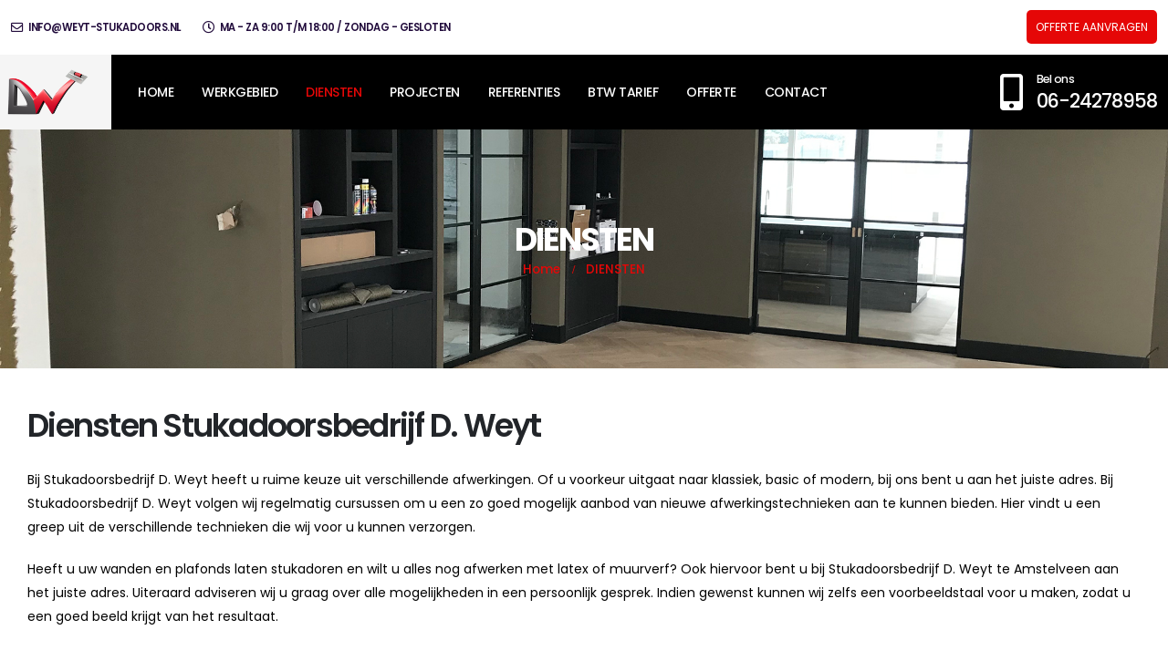

--- FILE ---
content_type: text/html; charset=UTF-8
request_url: https://weyt-stukadoors.nl/diensten/
body_size: 20452
content:
	<!DOCTYPE html>
	<html  lang="en-US" prefix="og: http://ogp.me/ns# fb: http://ogp.me/ns/fb#">
	<head>
		<meta http-equiv="X-UA-Compatible" content="IE=edge" />
		<meta http-equiv="Content-Type" content="text/html; charset=UTF-8" />
		<meta name="viewport" content="width=device-width, initial-scale=1, minimum-scale=1" />

		<link rel="profile" href="https://gmpg.org/xfn/11" />
		<link rel="pingback" href="https://weyt-stukadoors.nl/xmlrpc.php" />
		<meta name='robots' content='index, follow, max-image-preview:large, max-snippet:-1, max-video-preview:-1' />
	<style>img:is([sizes="auto" i], [sizes^="auto," i]) { contain-intrinsic-size: 3000px 1500px }</style>
	
	<!-- This site is optimized with the Yoast SEO plugin v20.10 - https://yoast.com/wordpress/plugins/seo/ -->
	<title>Diensten stukadoor | Stukadoorsbedrijf D. Weyt</title>
	<meta name="description" content="Bij Stukadoorsbedrijf D. Weyt heeft u ruime keuze uit verschillende afwerkingen. Of u voorkeur uitgaat naar klassiek, basic of modern, bij ons bent u aan het juiste adres" />
	<link rel="canonical" href="https://weyt-stukadoors.nl/diensten/" />
	<meta property="og:locale" content="en_US" />
	<meta property="og:type" content="article" />
	<meta property="og:title" content="Diensten stukadoor | Stukadoorsbedrijf D. Weyt" />
	<meta property="og:description" content="Bij Stukadoorsbedrijf D. Weyt heeft u ruime keuze uit verschillende afwerkingen. Of u voorkeur uitgaat naar klassiek, basic of modern, bij ons bent u aan het juiste adres" />
	<meta property="og:url" content="https://weyt-stukadoors.nl/diensten/" />
	<meta property="og:site_name" content="STUKADOORSBEDRIJF D. WEYT" />
	<meta property="article:modified_time" content="2023-07-31T12:51:05+00:00" />
	<meta name="twitter:card" content="summary_large_image" />
	<meta name="twitter:label1" content="Est. reading time" />
	<meta name="twitter:data1" content="2 minutes" />
	<script type="application/ld+json" class="yoast-schema-graph">{"@context":"https://schema.org","@graph":[{"@type":"WebPage","@id":"https://weyt-stukadoors.nl/diensten/","url":"https://weyt-stukadoors.nl/diensten/","name":"Diensten stukadoor | Stukadoorsbedrijf D. Weyt","isPartOf":{"@id":"https://weyt-stukadoors.nl/#website"},"datePublished":"2020-06-01T08:13:02+00:00","dateModified":"2023-07-31T12:51:05+00:00","description":"Bij Stukadoorsbedrijf D. Weyt heeft u ruime keuze uit verschillende afwerkingen. Of u voorkeur uitgaat naar klassiek, basic of modern, bij ons bent u aan het juiste adres","breadcrumb":{"@id":"https://weyt-stukadoors.nl/diensten/#breadcrumb"},"inLanguage":"en-US","potentialAction":[{"@type":"ReadAction","target":["https://weyt-stukadoors.nl/diensten/"]}]},{"@type":"BreadcrumbList","@id":"https://weyt-stukadoors.nl/diensten/#breadcrumb","itemListElement":[{"@type":"ListItem","position":1,"name":"Home","item":"https://weyt-stukadoors.nl/"},{"@type":"ListItem","position":2,"name":"DIENSTEN"}]},{"@type":"WebSite","@id":"https://weyt-stukadoors.nl/#website","url":"https://weyt-stukadoors.nl/","name":"STUKADOORSBEDRIJF D. WEYT","description":"Stukadoorsbedrijf en verfspuiten","potentialAction":[{"@type":"SearchAction","target":{"@type":"EntryPoint","urlTemplate":"https://weyt-stukadoors.nl/?s={search_term_string}"},"query-input":"required name=search_term_string"}],"inLanguage":"en-US"}]}</script>
	<!-- / Yoast SEO plugin. -->


<link rel="alternate" type="application/rss+xml" title="STUKADOORSBEDRIJF D. WEYT &raquo; Feed" href="https://weyt-stukadoors.nl/feed/" />
<link rel="alternate" type="application/rss+xml" title="STUKADOORSBEDRIJF D. WEYT &raquo; Comments Feed" href="https://weyt-stukadoors.nl/comments/feed/" />
		<link rel="shortcut icon" href="//weyt-stukadoors.nl/wp-content/uploads/2023/05/Logo-11.png" type="image/x-icon" />
				<link rel="apple-touch-icon" href="//weyt-stukadoors.nl/wp-content/uploads/2023/05/Logo-11.png" />
				<link rel="apple-touch-icon" sizes="120x120" href="//weyt-stukadoors.nl/wp-content/uploads/2023/05/Logo-11.png" />
				<link rel="apple-touch-icon" sizes="76x76" href="//weyt-stukadoors.nl/wp-content/uploads/2023/05/Logo-11.png" />
				<link rel="apple-touch-icon" sizes="152x152" href="//weyt-stukadoors.nl/wp-content/uploads/2023/05/Logo-11.png" />
		<script>
window._wpemojiSettings = {"baseUrl":"https:\/\/s.w.org\/images\/core\/emoji\/16.0.1\/72x72\/","ext":".png","svgUrl":"https:\/\/s.w.org\/images\/core\/emoji\/16.0.1\/svg\/","svgExt":".svg","source":{"concatemoji":"https:\/\/weyt-stukadoors.nl\/wp-includes\/js\/wp-emoji-release.min.js?ver=6.8.2"}};
/*! This file is auto-generated */
!function(s,n){var o,i,e;function c(e){try{var t={supportTests:e,timestamp:(new Date).valueOf()};sessionStorage.setItem(o,JSON.stringify(t))}catch(e){}}function p(e,t,n){e.clearRect(0,0,e.canvas.width,e.canvas.height),e.fillText(t,0,0);var t=new Uint32Array(e.getImageData(0,0,e.canvas.width,e.canvas.height).data),a=(e.clearRect(0,0,e.canvas.width,e.canvas.height),e.fillText(n,0,0),new Uint32Array(e.getImageData(0,0,e.canvas.width,e.canvas.height).data));return t.every(function(e,t){return e===a[t]})}function u(e,t){e.clearRect(0,0,e.canvas.width,e.canvas.height),e.fillText(t,0,0);for(var n=e.getImageData(16,16,1,1),a=0;a<n.data.length;a++)if(0!==n.data[a])return!1;return!0}function f(e,t,n,a){switch(t){case"flag":return n(e,"\ud83c\udff3\ufe0f\u200d\u26a7\ufe0f","\ud83c\udff3\ufe0f\u200b\u26a7\ufe0f")?!1:!n(e,"\ud83c\udde8\ud83c\uddf6","\ud83c\udde8\u200b\ud83c\uddf6")&&!n(e,"\ud83c\udff4\udb40\udc67\udb40\udc62\udb40\udc65\udb40\udc6e\udb40\udc67\udb40\udc7f","\ud83c\udff4\u200b\udb40\udc67\u200b\udb40\udc62\u200b\udb40\udc65\u200b\udb40\udc6e\u200b\udb40\udc67\u200b\udb40\udc7f");case"emoji":return!a(e,"\ud83e\udedf")}return!1}function g(e,t,n,a){var r="undefined"!=typeof WorkerGlobalScope&&self instanceof WorkerGlobalScope?new OffscreenCanvas(300,150):s.createElement("canvas"),o=r.getContext("2d",{willReadFrequently:!0}),i=(o.textBaseline="top",o.font="600 32px Arial",{});return e.forEach(function(e){i[e]=t(o,e,n,a)}),i}function t(e){var t=s.createElement("script");t.src=e,t.defer=!0,s.head.appendChild(t)}"undefined"!=typeof Promise&&(o="wpEmojiSettingsSupports",i=["flag","emoji"],n.supports={everything:!0,everythingExceptFlag:!0},e=new Promise(function(e){s.addEventListener("DOMContentLoaded",e,{once:!0})}),new Promise(function(t){var n=function(){try{var e=JSON.parse(sessionStorage.getItem(o));if("object"==typeof e&&"number"==typeof e.timestamp&&(new Date).valueOf()<e.timestamp+604800&&"object"==typeof e.supportTests)return e.supportTests}catch(e){}return null}();if(!n){if("undefined"!=typeof Worker&&"undefined"!=typeof OffscreenCanvas&&"undefined"!=typeof URL&&URL.createObjectURL&&"undefined"!=typeof Blob)try{var e="postMessage("+g.toString()+"("+[JSON.stringify(i),f.toString(),p.toString(),u.toString()].join(",")+"));",a=new Blob([e],{type:"text/javascript"}),r=new Worker(URL.createObjectURL(a),{name:"wpTestEmojiSupports"});return void(r.onmessage=function(e){c(n=e.data),r.terminate(),t(n)})}catch(e){}c(n=g(i,f,p,u))}t(n)}).then(function(e){for(var t in e)n.supports[t]=e[t],n.supports.everything=n.supports.everything&&n.supports[t],"flag"!==t&&(n.supports.everythingExceptFlag=n.supports.everythingExceptFlag&&n.supports[t]);n.supports.everythingExceptFlag=n.supports.everythingExceptFlag&&!n.supports.flag,n.DOMReady=!1,n.readyCallback=function(){n.DOMReady=!0}}).then(function(){return e}).then(function(){var e;n.supports.everything||(n.readyCallback(),(e=n.source||{}).concatemoji?t(e.concatemoji):e.wpemoji&&e.twemoji&&(t(e.twemoji),t(e.wpemoji)))}))}((window,document),window._wpemojiSettings);
</script>
<link rel='stylesheet' id='wp-customer-reviews-3-frontend-css' href='https://weyt-stukadoors.nl/wp-content/plugins/wp-customer-reviews/css/wp-customer-reviews.css?ver=3.7.3' media='all' />
<style id='wp-emoji-styles-inline-css'>

	img.wp-smiley, img.emoji {
		display: inline !important;
		border: none !important;
		box-shadow: none !important;
		height: 1em !important;
		width: 1em !important;
		margin: 0 0.07em !important;
		vertical-align: -0.1em !important;
		background: none !important;
		padding: 0 !important;
	}
</style>
<link rel='stylesheet' id='wp-block-library-css' href='https://weyt-stukadoors.nl/wp-includes/css/dist/block-library/style.min.css?ver=6.8.2' media='all' />
<style id='wp-block-library-theme-inline-css'>
.wp-block-audio :where(figcaption){color:#555;font-size:13px;text-align:center}.is-dark-theme .wp-block-audio :where(figcaption){color:#ffffffa6}.wp-block-audio{margin:0 0 1em}.wp-block-code{border:1px solid #ccc;border-radius:4px;font-family:Menlo,Consolas,monaco,monospace;padding:.8em 1em}.wp-block-embed :where(figcaption){color:#555;font-size:13px;text-align:center}.is-dark-theme .wp-block-embed :where(figcaption){color:#ffffffa6}.wp-block-embed{margin:0 0 1em}.blocks-gallery-caption{color:#555;font-size:13px;text-align:center}.is-dark-theme .blocks-gallery-caption{color:#ffffffa6}:root :where(.wp-block-image figcaption){color:#555;font-size:13px;text-align:center}.is-dark-theme :root :where(.wp-block-image figcaption){color:#ffffffa6}.wp-block-image{margin:0 0 1em}.wp-block-pullquote{border-bottom:4px solid;border-top:4px solid;color:currentColor;margin-bottom:1.75em}.wp-block-pullquote cite,.wp-block-pullquote footer,.wp-block-pullquote__citation{color:currentColor;font-size:.8125em;font-style:normal;text-transform:uppercase}.wp-block-quote{border-left:.25em solid;margin:0 0 1.75em;padding-left:1em}.wp-block-quote cite,.wp-block-quote footer{color:currentColor;font-size:.8125em;font-style:normal;position:relative}.wp-block-quote:where(.has-text-align-right){border-left:none;border-right:.25em solid;padding-left:0;padding-right:1em}.wp-block-quote:where(.has-text-align-center){border:none;padding-left:0}.wp-block-quote.is-large,.wp-block-quote.is-style-large,.wp-block-quote:where(.is-style-plain){border:none}.wp-block-search .wp-block-search__label{font-weight:700}.wp-block-search__button{border:1px solid #ccc;padding:.375em .625em}:where(.wp-block-group.has-background){padding:1.25em 2.375em}.wp-block-separator.has-css-opacity{opacity:.4}.wp-block-separator{border:none;border-bottom:2px solid;margin-left:auto;margin-right:auto}.wp-block-separator.has-alpha-channel-opacity{opacity:1}.wp-block-separator:not(.is-style-wide):not(.is-style-dots){width:100px}.wp-block-separator.has-background:not(.is-style-dots){border-bottom:none;height:1px}.wp-block-separator.has-background:not(.is-style-wide):not(.is-style-dots){height:2px}.wp-block-table{margin:0 0 1em}.wp-block-table td,.wp-block-table th{word-break:normal}.wp-block-table :where(figcaption){color:#555;font-size:13px;text-align:center}.is-dark-theme .wp-block-table :where(figcaption){color:#ffffffa6}.wp-block-video :where(figcaption){color:#555;font-size:13px;text-align:center}.is-dark-theme .wp-block-video :where(figcaption){color:#ffffffa6}.wp-block-video{margin:0 0 1em}:root :where(.wp-block-template-part.has-background){margin-bottom:0;margin-top:0;padding:1.25em 2.375em}
</style>
<style id='classic-theme-styles-inline-css'>
/*! This file is auto-generated */
.wp-block-button__link{color:#fff;background-color:#32373c;border-radius:9999px;box-shadow:none;text-decoration:none;padding:calc(.667em + 2px) calc(1.333em + 2px);font-size:1.125em}.wp-block-file__button{background:#32373c;color:#fff;text-decoration:none}
</style>
<style id='global-styles-inline-css'>
:root{--wp--preset--aspect-ratio--square: 1;--wp--preset--aspect-ratio--4-3: 4/3;--wp--preset--aspect-ratio--3-4: 3/4;--wp--preset--aspect-ratio--3-2: 3/2;--wp--preset--aspect-ratio--2-3: 2/3;--wp--preset--aspect-ratio--16-9: 16/9;--wp--preset--aspect-ratio--9-16: 9/16;--wp--preset--color--black: #000000;--wp--preset--color--cyan-bluish-gray: #abb8c3;--wp--preset--color--white: #ffffff;--wp--preset--color--pale-pink: #f78da7;--wp--preset--color--vivid-red: #cf2e2e;--wp--preset--color--luminous-vivid-orange: #ff6900;--wp--preset--color--luminous-vivid-amber: #fcb900;--wp--preset--color--light-green-cyan: #7bdcb5;--wp--preset--color--vivid-green-cyan: #00d084;--wp--preset--color--pale-cyan-blue: #8ed1fc;--wp--preset--color--vivid-cyan-blue: #0693e3;--wp--preset--color--vivid-purple: #9b51e0;--wp--preset--color--primary: #e50707;--wp--preset--color--secondary: #000000;--wp--preset--color--tertiary: #2baab1;--wp--preset--color--quaternary: #383f48;--wp--preset--color--dark: #212529;--wp--preset--color--light: #ffffff;--wp--preset--gradient--vivid-cyan-blue-to-vivid-purple: linear-gradient(135deg,rgba(6,147,227,1) 0%,rgb(155,81,224) 100%);--wp--preset--gradient--light-green-cyan-to-vivid-green-cyan: linear-gradient(135deg,rgb(122,220,180) 0%,rgb(0,208,130) 100%);--wp--preset--gradient--luminous-vivid-amber-to-luminous-vivid-orange: linear-gradient(135deg,rgba(252,185,0,1) 0%,rgba(255,105,0,1) 100%);--wp--preset--gradient--luminous-vivid-orange-to-vivid-red: linear-gradient(135deg,rgba(255,105,0,1) 0%,rgb(207,46,46) 100%);--wp--preset--gradient--very-light-gray-to-cyan-bluish-gray: linear-gradient(135deg,rgb(238,238,238) 0%,rgb(169,184,195) 100%);--wp--preset--gradient--cool-to-warm-spectrum: linear-gradient(135deg,rgb(74,234,220) 0%,rgb(151,120,209) 20%,rgb(207,42,186) 40%,rgb(238,44,130) 60%,rgb(251,105,98) 80%,rgb(254,248,76) 100%);--wp--preset--gradient--blush-light-purple: linear-gradient(135deg,rgb(255,206,236) 0%,rgb(152,150,240) 100%);--wp--preset--gradient--blush-bordeaux: linear-gradient(135deg,rgb(254,205,165) 0%,rgb(254,45,45) 50%,rgb(107,0,62) 100%);--wp--preset--gradient--luminous-dusk: linear-gradient(135deg,rgb(255,203,112) 0%,rgb(199,81,192) 50%,rgb(65,88,208) 100%);--wp--preset--gradient--pale-ocean: linear-gradient(135deg,rgb(255,245,203) 0%,rgb(182,227,212) 50%,rgb(51,167,181) 100%);--wp--preset--gradient--electric-grass: linear-gradient(135deg,rgb(202,248,128) 0%,rgb(113,206,126) 100%);--wp--preset--gradient--midnight: linear-gradient(135deg,rgb(2,3,129) 0%,rgb(40,116,252) 100%);--wp--preset--font-size--small: 13px;--wp--preset--font-size--medium: 20px;--wp--preset--font-size--large: 36px;--wp--preset--font-size--x-large: 42px;--wp--preset--spacing--20: 0.44rem;--wp--preset--spacing--30: 0.67rem;--wp--preset--spacing--40: 1rem;--wp--preset--spacing--50: 1.5rem;--wp--preset--spacing--60: 2.25rem;--wp--preset--spacing--70: 3.38rem;--wp--preset--spacing--80: 5.06rem;--wp--preset--shadow--natural: 6px 6px 9px rgba(0, 0, 0, 0.2);--wp--preset--shadow--deep: 12px 12px 50px rgba(0, 0, 0, 0.4);--wp--preset--shadow--sharp: 6px 6px 0px rgba(0, 0, 0, 0.2);--wp--preset--shadow--outlined: 6px 6px 0px -3px rgba(255, 255, 255, 1), 6px 6px rgba(0, 0, 0, 1);--wp--preset--shadow--crisp: 6px 6px 0px rgba(0, 0, 0, 1);}:where(.is-layout-flex){gap: 0.5em;}:where(.is-layout-grid){gap: 0.5em;}body .is-layout-flex{display: flex;}.is-layout-flex{flex-wrap: wrap;align-items: center;}.is-layout-flex > :is(*, div){margin: 0;}body .is-layout-grid{display: grid;}.is-layout-grid > :is(*, div){margin: 0;}:where(.wp-block-columns.is-layout-flex){gap: 2em;}:where(.wp-block-columns.is-layout-grid){gap: 2em;}:where(.wp-block-post-template.is-layout-flex){gap: 1.25em;}:where(.wp-block-post-template.is-layout-grid){gap: 1.25em;}.has-black-color{color: var(--wp--preset--color--black) !important;}.has-cyan-bluish-gray-color{color: var(--wp--preset--color--cyan-bluish-gray) !important;}.has-white-color{color: var(--wp--preset--color--white) !important;}.has-pale-pink-color{color: var(--wp--preset--color--pale-pink) !important;}.has-vivid-red-color{color: var(--wp--preset--color--vivid-red) !important;}.has-luminous-vivid-orange-color{color: var(--wp--preset--color--luminous-vivid-orange) !important;}.has-luminous-vivid-amber-color{color: var(--wp--preset--color--luminous-vivid-amber) !important;}.has-light-green-cyan-color{color: var(--wp--preset--color--light-green-cyan) !important;}.has-vivid-green-cyan-color{color: var(--wp--preset--color--vivid-green-cyan) !important;}.has-pale-cyan-blue-color{color: var(--wp--preset--color--pale-cyan-blue) !important;}.has-vivid-cyan-blue-color{color: var(--wp--preset--color--vivid-cyan-blue) !important;}.has-vivid-purple-color{color: var(--wp--preset--color--vivid-purple) !important;}.has-black-background-color{background-color: var(--wp--preset--color--black) !important;}.has-cyan-bluish-gray-background-color{background-color: var(--wp--preset--color--cyan-bluish-gray) !important;}.has-white-background-color{background-color: var(--wp--preset--color--white) !important;}.has-pale-pink-background-color{background-color: var(--wp--preset--color--pale-pink) !important;}.has-vivid-red-background-color{background-color: var(--wp--preset--color--vivid-red) !important;}.has-luminous-vivid-orange-background-color{background-color: var(--wp--preset--color--luminous-vivid-orange) !important;}.has-luminous-vivid-amber-background-color{background-color: var(--wp--preset--color--luminous-vivid-amber) !important;}.has-light-green-cyan-background-color{background-color: var(--wp--preset--color--light-green-cyan) !important;}.has-vivid-green-cyan-background-color{background-color: var(--wp--preset--color--vivid-green-cyan) !important;}.has-pale-cyan-blue-background-color{background-color: var(--wp--preset--color--pale-cyan-blue) !important;}.has-vivid-cyan-blue-background-color{background-color: var(--wp--preset--color--vivid-cyan-blue) !important;}.has-vivid-purple-background-color{background-color: var(--wp--preset--color--vivid-purple) !important;}.has-black-border-color{border-color: var(--wp--preset--color--black) !important;}.has-cyan-bluish-gray-border-color{border-color: var(--wp--preset--color--cyan-bluish-gray) !important;}.has-white-border-color{border-color: var(--wp--preset--color--white) !important;}.has-pale-pink-border-color{border-color: var(--wp--preset--color--pale-pink) !important;}.has-vivid-red-border-color{border-color: var(--wp--preset--color--vivid-red) !important;}.has-luminous-vivid-orange-border-color{border-color: var(--wp--preset--color--luminous-vivid-orange) !important;}.has-luminous-vivid-amber-border-color{border-color: var(--wp--preset--color--luminous-vivid-amber) !important;}.has-light-green-cyan-border-color{border-color: var(--wp--preset--color--light-green-cyan) !important;}.has-vivid-green-cyan-border-color{border-color: var(--wp--preset--color--vivid-green-cyan) !important;}.has-pale-cyan-blue-border-color{border-color: var(--wp--preset--color--pale-cyan-blue) !important;}.has-vivid-cyan-blue-border-color{border-color: var(--wp--preset--color--vivid-cyan-blue) !important;}.has-vivid-purple-border-color{border-color: var(--wp--preset--color--vivid-purple) !important;}.has-vivid-cyan-blue-to-vivid-purple-gradient-background{background: var(--wp--preset--gradient--vivid-cyan-blue-to-vivid-purple) !important;}.has-light-green-cyan-to-vivid-green-cyan-gradient-background{background: var(--wp--preset--gradient--light-green-cyan-to-vivid-green-cyan) !important;}.has-luminous-vivid-amber-to-luminous-vivid-orange-gradient-background{background: var(--wp--preset--gradient--luminous-vivid-amber-to-luminous-vivid-orange) !important;}.has-luminous-vivid-orange-to-vivid-red-gradient-background{background: var(--wp--preset--gradient--luminous-vivid-orange-to-vivid-red) !important;}.has-very-light-gray-to-cyan-bluish-gray-gradient-background{background: var(--wp--preset--gradient--very-light-gray-to-cyan-bluish-gray) !important;}.has-cool-to-warm-spectrum-gradient-background{background: var(--wp--preset--gradient--cool-to-warm-spectrum) !important;}.has-blush-light-purple-gradient-background{background: var(--wp--preset--gradient--blush-light-purple) !important;}.has-blush-bordeaux-gradient-background{background: var(--wp--preset--gradient--blush-bordeaux) !important;}.has-luminous-dusk-gradient-background{background: var(--wp--preset--gradient--luminous-dusk) !important;}.has-pale-ocean-gradient-background{background: var(--wp--preset--gradient--pale-ocean) !important;}.has-electric-grass-gradient-background{background: var(--wp--preset--gradient--electric-grass) !important;}.has-midnight-gradient-background{background: var(--wp--preset--gradient--midnight) !important;}.has-small-font-size{font-size: var(--wp--preset--font-size--small) !important;}.has-medium-font-size{font-size: var(--wp--preset--font-size--medium) !important;}.has-large-font-size{font-size: var(--wp--preset--font-size--large) !important;}.has-x-large-font-size{font-size: var(--wp--preset--font-size--x-large) !important;}
:where(.wp-block-post-template.is-layout-flex){gap: 1.25em;}:where(.wp-block-post-template.is-layout-grid){gap: 1.25em;}
:where(.wp-block-columns.is-layout-flex){gap: 2em;}:where(.wp-block-columns.is-layout-grid){gap: 2em;}
:root :where(.wp-block-pullquote){font-size: 1.5em;line-height: 1.6;}
</style>
<link rel='stylesheet' id='contact-form-7-css' href='https://weyt-stukadoors.nl/wp-content/plugins/contact-form-7/includes/css/styles.css?ver=6.1.1' media='all' />
<style id='contact-form-7-inline-css'>
.wpcf7 .wpcf7-recaptcha iframe {margin-bottom: 0;}.wpcf7 .wpcf7-recaptcha[data-align="center"] > div {margin: 0 auto;}.wpcf7 .wpcf7-recaptcha[data-align="right"] > div {margin: 0 0 0 auto;}
</style>
<link rel='stylesheet' id='porto-css-vars-css' href='https://weyt-stukadoors.nl/wp-content/uploads/porto_styles/theme_css_vars.css?ver=6.9.1' media='all' />
<link rel='stylesheet' id='js_composer_front-css' href='https://weyt-stukadoors.nl/wp-content/plugins/js_composer/assets/css/js_composer.min.css?ver=6.11.0' media='all' />
<link rel='stylesheet' id='bootstrap-css' href='https://weyt-stukadoors.nl/wp-content/uploads/porto_styles/bootstrap.css?ver=6.9.1' media='all' />
<link rel='stylesheet' id='porto-plugins-css' href='https://weyt-stukadoors.nl/wp-content/themes/porto/css/plugins.css?ver=6.9.1' media='all' />
<link rel='stylesheet' id='porto-theme-css' href='https://weyt-stukadoors.nl/wp-content/themes/porto/css/theme.css?ver=6.9.1' media='all' />
<link rel='stylesheet' id='porto-shortcodes-css' href='https://weyt-stukadoors.nl/wp-content/uploads/porto_styles/shortcodes.css?ver=6.9.1' media='all' />
<link rel='stylesheet' id='porto-theme-wpb-css' href='https://weyt-stukadoors.nl/wp-content/themes/porto/css/theme_wpb.css?ver=6.9.1' media='all' />
<link rel='stylesheet' id='porto-dynamic-style-css' href='https://weyt-stukadoors.nl/wp-content/uploads/porto_styles/dynamic_style.css?ver=6.9.1' media='all' />
<link rel='stylesheet' id='porto-type-builder-css' href='https://weyt-stukadoors.nl/wp-content/plugins/porto-functionality/builders/assets/type-builder.css?ver=2.9.1' media='all' />
<link rel='stylesheet' id='porto-style-css' href='https://weyt-stukadoors.nl/wp-content/themes/porto/style.css?ver=6.9.1' media='all' />
<style id='porto-style-inline-css'>
.vc_custom_1688133213545{margin-top: 40px !important;}.vc_custom_1687938084320{margin-top: 50px !important;}.vc_custom_1687938077516{margin-top: 20px !important;}
.side-header-narrow-bar-logo{max-width:140px}@media (min-width:992px){}#header .header-main .header-left,#header .header-main .header-center,#header .header-main .header-right,.fixed-header #header .header-main .header-left,.fixed-header #header .header-main .header-right,.fixed-header #header .header-main .header-center,.header-builder-p .header-main{padding-top:0;padding-bottom:0}.page-top .sort-source{position:static;text-align:center;margin-top:5px;border-width:0}.page-top ul.breadcrumb{-ms-flex-pack:center;justify-content:center}.page-top .page-title{font-weight:700}@media (min-width:1500px){.left-sidebar.col-lg-3,.right-sidebar.col-lg-3{width:20%}.main-content.col-lg-9{width:80%}.main-content.col-lg-6{width:60%}}.page-top{background-image:url('//weyt-stukadoors.nl/wp-content/uploads/2023/05/IMG_3720-1.jpg') !important}@media (min-width:1440px){.container{max-width:1440px}}#header .nav-top i{font-size:1.2em;margin-right:3px;position:relative;top:1px}#header .logo{display:flex;align-items:center;align-self:stretch;margin-left:-30px;padding:1.6rem 3rem;background:#ff3f00;margin-right:2rem}#header.sticky-header .logo{padding:1rem 1.5rem}#header .porto-sicon-box:hover p{color:#ff3f00 !important}#header .header-left .searchform{right:-15px;left:auto}#nav-panel{background:#fff;padding-top:15px}#nav-panel > .container{padding-left:15px;padding-right:15px}#nav-panel li.menu-item > a{font-size:.9375rem;font-weight:700;text-transform:capitalize;padding:5px 8px}@media (max-width:991px){#header .logo{padding:2rem 1.25rem;margin-right:1rem}#header .header-main .header-left{flex:1}#header .searchform-popup{margin-left:auto}}@media (max-width:480px){#header .logo{margin-left:-20px}}.page-top .breadcrumbs-wrap{font-size:.96em}.page-top .page-title{font-size:3em;margin-top:.5rem;line-height:1}.left-sidebar,.right-sidebar,.main-content{padding-top:3.5rem}.btn{font-weight:700}.btn-lg{font-size:.875rem}.btn-borders.btn-lg{border-width:3px;padding:1.1429em 3.4286em}.max-w-90{max-width:90%}.vc_custom_heading > a:hover{text-decoration:underline}.single-portfolio .portfolio-desc,.single-portfolio .portfolio-info,.single-portfolio h5.m-t-sm,.page-portfolios > hr,.single-portfolio .portfolio-details-title,.single-portfolio .portfolio-details{display:none}.single-portfolio .main-content{padding-top:3.5rem}.portfolio-filter{margin:1rem 0}.sort-source > li > a{font-size:.9em;font-weight:600;text-transform:uppercase;color:#220c3c;padding:7px 23px}.thumb-gallery-detail{margin-bottom:15px}.thumb-gallery-thumbs{margin-left:-2.5px;margin-right:-2.5px}.thumb-gallery-thumbs-item{padding-left:2.5px;padding-right:2.5px}.single-portfolio hr.solid{background:rgba(0,0,0,.15)}.vc_progress_bar .vc_single_bar.progress.progress-sm,.progress.progress-sm{height:8px}.pagination.load-more .next{display:inline-block;width:auto;border-color:#ccc;color:#ff3f00;font-size:.8rem;padding:1.25em 3.5em;transition:background .2s,color .2s}.pagination.load-more .next:hover{color:#fff;background:#ff3f00}.custom-select-slide{cursor:pointer}.custom-select-slide a:hover{text-decoration:underline}.custom-select-slide:hover h4,.custom-select-slide.active h4{color:#ff3f00 !important}.custom-card .porto-ultimate-content-box{position:relative}.custom-card .porto-ultimate-content-box:hover:before{content:'';position:absolute;top:0;width:100%;height:3px;left:0;background-color:#ff3f00}.owl-carousel.dots-style-1 .owl-dot.active span,.owl-carousel.dots-style-1 .owl-dot:hover span{color:#220c3c}.section-angled{position:relative;padding-top:9rem;overflow:hidden}.section-angled:before{content:'';position:absolute;top:0;left:0;width:calc(100% + .5px);background-color:#fff;height:9rem;transform:skewY(-3deg) translate(0,-50%)}.section-angled-reverse:before{transform:skewY(3deg) translate(0,-50%)}.testimonial.testimonial-style-4{padding:1.5rem 1rem}.testimonial.testimonial-style-4 blockquote{padding:.75rem 1rem;margin-left:1.5rem}.testimonial.testimonial-style-4 blockquote p{line-height:1.8571}.testimonial.testimonial-style-4 blockquote:before{content:"\f10d";font-size:1.0625rem;font-family:'Font Awesome 5 Free';font-weight:900;left:-12px;color:#ff3f00}.testimonial.testimonial-style-4 .testimonial-author{margin-left:3rem}.testimonial .testimonial-author span{font-size:.8em}.porto-sicon-box.left-icon{align-items:center}.porto-sicon-header .porto-sicon-title{margin-bottom:.5rem}.porto-sicon-header + .porto-sicon-description{margin-top:-2px}.porto-sicon-read{font-size:.9em;font-weight:600;text-transform:uppercase}.custom-info-box-effect .porto-icon{position:relative}.custom-info-box-effect .porto-icon i{transition:transform .2s}.custom-info-box-effect .porto-icon:after{content:'';position:absolute;width:100%;height:100%;border-radius:50%;opacity:0;box-shadow:3px 3px #d5d5d5;transform:rotate(-90deg);transition:opacity .2s,transform 0.2s;left:0;top:-1px}.custom-info-box-effect:hover .porto-icon:after{opacity:1;transform:rotate(0deg)}.custom-info-box-effect:hover .porto-icon i{transform:scale(1.2)}.member-item .thumb-info .thumb-info-wrapper{max-width:80%;margin-left:auto;margin-right:auto;border-radius:50%}.member-item h4{margin-top:1rem !important;font-weight:600}.icon-animated path{stroke:#220c3c;fill-opacity:0;stroke-dasharray:200;stroke-dashoffset:200;transition:stroke-dashoffset 10s,fill-opacity 3s 3.7s}.appear-animation-visible .icon-animated path{stroke-dashoffset:0;fill-opacity:1}.pc-img-about{position:absolute !important;top:12%;right:15px;max-width:43%}.pc-img img{box-shadow:0 0 50px rgba(0,0,0,0.07)}.porto-process.process-horizontal .process-step-content h4{font-size:1.2em}.porto-sicon-box.default-icon{word-break:break-word}@media (min-width:992px){.section-angled-layer-bottom{position:relative;padding-bottom:9rem;overflow:hidden}.section-angled-layer-bottom:after{content:'';position:absolute;bottom:0;left:0;width:100%;background-color:#fff;height:9rem;transform:skewY(3deg) translate(0,50%)}.custom-select-slide.active:before{content:'';position:absolute;top:0;left:0;width:100%;height:3px;background-color:#ff3f00}.section-angled-layer-bottom.section-angled-reverse:after{transform:skewY(-3deg) translate(0,50%)}#footer .col-lg-2 .widget_media_image{height:calc(100% - 15px);display:flex;align-items:center}}@media (min-width:767px){.member-row .member{padding-left:3rem;padding-right:3rem}}.left-sidebar,.right-sidebar{padding-bottom:0}.sidebar-content .widget{padding:0 1rem 2.25rem;margin:0}.sidebar-content .widget:not(:first-child){border-top:1px solid rgba(0,0,0,.06);padding-top:2.5rem}.sidebar-content .widget-title{font-size:1.5em;font-weight:700;color:#220c3c;text-transform:none}.sidebar-content .menu{border-bottom:none;font-size:1em;margin-top:1rem}.sidebar-content .menu li{border-top:none;margin-top:.25rem;margin-bottom:.25rem;color:#220c3c}.sidebar-content .menu li > a{color:inherit;font-weight:700}.sidebar-content .menu li.current-menu-item{color:#ff3f00}#footer .widget{margin-top:0}.footer-top .d-inline-block{vertical-align:middle}#footer .footer-bottom,.opacity-7,.widget-recent-portfolios .portfolio-cats{font-size:1em;opacity:.7}#footer .widget-title{font-size:1.5em;font-weight:700;letter-spacing:0;text-transform:none}#footer .share-links a{box-shadow:none;font-size:.8rem}#footer .contact-info i,.widget-recent-portfolios .view-more{display:none}#footer .contact-details strong,#footer .contact-details span{padding-left:0}#footer .contact-details strong{font-weight:700 !important;text-transform:uppercase;opacity:.7}#footer .contact-info{margin-bottom:10px}.footer-main .container:after{content:'';display:block;position:absolute;bottom:0;left:15px;right:15px;border-bottom:1px solid rgba(255,255,255,0.05)}#footer .widget-recent-portfolios .btn-view-more{color:#ff3f00;font-weight:700;text-transform:uppercase}#footer .widget-recent-portfolios .btn-view-more:after{content:'+'}.widget-recent-portfolios .portfolio-item-title{font-size:1em;letter-spacing:0}.custom-font-family,.custom-text-1,.logo-text{font-family:"Tangerine",cursive !important}.custom-text-1,.custom-text-3{color:transparent !important;-webkit-text-stroke:1px #fff;white-space:nowrap}.intro-section{z-index:2}.intro-section .porto-ibanner{max-height:780px}.intro-section .porto-ibanner:after{width:100%;height:100%;content:"";top:0;left:0;position:absolute;background-color:#60635c;opacity:.4;z-index:1000}.intro-section .porto-ibanner-desc{z-index:1001}.intro-section .custom-text-1{opacity:.3;bottom:55%;left:2.5%}.intro-section .custom-text-2{background:url(https://www.portotheme.com/wordpress/porto/wp-content/uploads/images/wedding/wd-svg-2.svg) no-repeat 0 0;background-size:cover;transition:none 0s ease 0s;text-align:inherit;border-width:0;margin:0;margin-left:8px;padding:15px 79px;letter-spacing:2px;font-weight:bold;font-size:16px;color:#333;line-height:24px}.intro-section .custom-anim-1{top:25%;left:8%}.intro-section .custom-anim-2{top:20%;left:35%}.intro-section .custom-anim-3{bottom:25%;left:50%}.intro-section .custom-anim-4{bottom:5%;left:40%}.wpcf7-form{text-align:left}.wpcf7-form .form-control{background-color:transparent;color:#212121;border-color:rgba(255,255,255,0.4);border-top:0;border-left:0;border-right:0;font-size:1em;line-height:1.85;box-shadow:none}.wpcf7-form textarea.form-control{max-height:167px}.wpcf7-form .form-control::placeholder{color:#d0cdcc}.wpcf7-form .rsvp-form .form-control{border-color:rgba(0,0,0,.4)}.wpcf7-form .rsvp-form .form-control::placeholder{color:#838482}.overlay{z-index:2}.overlay:before{content:"";position:absolute;top:0;left:0;width:100%;height:100%;background-color:var(--porto-skin-color,#08c);z-index:2;opacity:.8}.overlay>.container{z-index:3}.wedding-countdown .porto_countdown-section{flex-basis:25%;width:25%;margin-bottom:0}.wedding-countdown .porto_countdown-period{text-transform:uppercase}.post{text-align:left}.blog-posts article.post-masonry,.blog-posts article.post-grid{margin-bottom:20px}.porto-blog .owl-carousel .img-thumbnail{max-width:100%;padding:0;border:0}.porto-blog .img-thumbnail:before{content:"";position:absolute;top:0;left:0;width:100%;height:100%;background-color:var(--porto-skin-color,#08c);z-index:2;opacity:0;transition:opacity .3s}.porto-blog .img-thumbnail:hover:before{opacity:.8}article.post .post-image .post-date{right:1.5rem;bottom:1.5rem;top:auto;width:70px;margin-right:0}article.post .post-date .day{padding:.5rem 0 0 0;background:var(--porto-skin-color,#08c);color:#fff !important;font-size:23px;font-weight:600;line-height:1.2}article.post .post-date .month{padding-bottom:.5rem;font-size:13.86px;font-weight:600;line-height:1.2;letter-spacing:2px}article.post .post-meta{margin-bottom:0}article.post .post-meta>span{font-size:.9em;font-weight:300;color:#969696;text-transform:uppercase}article.post .post-meta>span i{display:none}.blog-posts .post .entry-title{margin-bottom:.5rem;font-weight:700}.blog-posts .post .entry-title a{color:var(--porto-skin-color,#08c) !important}.blog-posts .post .post-excerpt{margin-bottom:.5rem}.post .clearfix .btn{padding:0;border:0;color:var(--porto-skin-color,#08c);font-size:.9em !important;font-weight:500;line-height:26px}.post .clearfix .btn:hover{background:transparent}.portfolio-row .portfolio{padding-bottom:0}.thumb-info .thumb-info-wrapper:after{background:#60635c}.thumb-info:hover .thumb-info-wrapper:after{opacity:.5}.portfolio-row .portfolio-title{margin-top:1rem !important;font-size:.9em;color:#777;line-height:1.4;letter-spacing:2.5px;text-transform:uppercase}.portfolio-row .portfolio-item{text-align:left}.portfolio-row .portfolio-like{font-size:.8em;opacity:.5;letter-spacing:2.5px}.portfolio-row .portfolio-like i{display:none}.portfolio-row .portfolio-item p{margin-bottom:0 !important}.thumb-info .thumb-info-wrapper:before{content:"\f067";font-family:"Font Awesome 5 Free";color:#fff;font-size:14px;font-weight:900;width:50px;height:50px;display:flex;z-index:2;position:absolute;background:#60635c;align-items:center;justify-content:center;right:-100px;top:-100px;transition:.3s}.thumb-info:hover .thumb-info-wrapper:before{right:0;top:0}.custom-svg-1,.custom-svg-2,.custom-svg-3{width:1200px;height:300px;background:url(https://www.portotheme.com/wordpress/porto/wp-content/uploads/images/wedding/wd-svg-1.svg) no-repeat 0 0;background-size:100% 100%}.custom-svg-1{transform:rotate(45deg);left:-42%;top:-48%}.custom-svg-2{transform:rotate(40deg);right:-45%;bottom:-45%;overflow-x:hidden}.custom-bg-1{background:url(https://www.portotheme.com/wordpress/porto/wp-content/uploads/images/wedding/wd-svg-3.svg) no-repeat 0 0;background-size:100% 100%}#the-wedding1>.container>.row{justify-content:center}#the-wedding1>.container,#photos>.container{position:static}.custom-svg-3{top:20%}.svg-stroke-color-primary svg polygon{stroke:#60635c !important}html .svg-fill-color-secondary svg path,html .svg-fill-color-secondary svg rect,html .svg-fill-color-secondary svg line,html .svg-fill-color-secondary svg polyline,html .svg-fill-color-secondary svg polygon{fill:var(--porto-secondary-color,#08c)}#the-wedding .custom-text-3{bottom:0;left:0;-webkit-text-stroke:1px #f4f0ed}#the-wedding>.container,#the-wedding>.container>.row>.vc_column_container{position:static}.guestbook-row .testimonial.testimonial-style-2 blockquote p{opacity:1;color:#fff}.guestbook-row .testimonial.testimonial-style-2 .testimonial-author strong{font-size:40px}.testimonial.testimonial-style-2{margin-bottom:0}.testimonial.testimonial-style-2 blockquote:after,.testimonial.testimonial-style-2 blockquote:before{opacity:.9;display:block !important}.testimonial.testimonial-style-2 blockquote:after{display:none !important}.testimonial.testimonial-style-2 blockquote p{font-family:"Poppins",Arial,sans-serif;font-size:1.2em;line-height:1.9;font-style:italic;font-weight:300;opacity:.9}.testimonial.testimonial-style-2 .testimonial-author strong{margin-bottom:2px;font-family:"Tangerine",cursive;font-size:50px;font-weight:bold;line-height:26px}.testimonial.testimonial-style-2 .testimonial-author span{padding-top:1rem;font-size:.9em;font-weight:400;letter-spacing:2.5px;text-transform:uppercase}.max-w-90 img{max-width:90px}.max-w-140 img{max-width:140px}.max-w-100 img{max-width:100px}.wedding-social{display:inline-block;margin:2.5px}@media (max-width:991px){.intro-section .porto-ibanner-desc{zoom:.9}.intro-section .custom-text-1{zoom:.5}.portfolio-row .portfolio-col-4.w2{width:50%}.portfolio-row .portfolio-col-4{width:25%}#header .logo-text{zoom:.9}.custom-svg-1{left:-60%;top:-20%}.custom-svg-2{right:-60%;bottom:-20%}}@media (max-width:767px){.intro-section .porto-ibanner-desc{zoom:.8}.portfolio-row .portfolio-col-4.w2,.portfolio-row .portfolio-col-4{width:100%}.portfolio-row .portfolio-masonry:not(:last-child){margin-bottom:20px}.custom-svg-3{display:none}}@media (max-width:575px){.intro-section .porto-ibanner-desc{zoom:.7}.testimonial.testimonial-with-quotes blockquote p{padding:0 20px}.wedding-countdown{zoom:.8}}@media (max-width:399px){.intro-section .porto-ibanner-desc{zoom:.6}}.page-top .page-title{font-size:35px;font-weight:700}.page-top ul.breadcrumb li{font-size:13.44px;font-weight:500;text-transform:capitalize}.page-top ul.breadcrumb li .delimiter.delimiter-2{margin:0}.custom-nav-style .owl-nav .owl-prev,.custom-nav-style .owl-nav .owl-next{width:50px;height:50px;background-color:#ebedf7 !important;color:#3e3e3e !important;font-size:28px}.custom-nav-style-1 .owl-nav .owl-prev,.custom-nav-style-1 .owl-nav .owl-next{height:66px}.custom-nav-style .nav-pos-outside .owl-nav .owl-next{right:-25px;margin-top:-12px}.custom-nav-style .nav-pos-outside .owl-nav .owl-prev{left:-25px;margin-top:-12px}.custom-share .elementor-social-icon i{font-size:14px}.main-content-wrap div.main-content{width:100%;padding-top:0;padding-bottom:0}.btn.btn-secondary{border-color:var(--porto-secondary-color)}.btn.btn-secondary:hover,.btn.btn-secondary:focus,.btn.btn-secondary:active{border-color:var(--porto-secondary-light-7)}.porto-tooltip .porto-icon{display:inline-block;width:33px;height:33px;line-height:33px}.porto-tooltip .porto-icon:hover{color:#fff;background-color:var(--porto-primary-color) !important}.z-index-2{z-index:2 !important}.intro-banner{height:calc(100vh - 305px)}.intro-banner .owl-carousel{z-index:auto}.intro-banner .wpb_wrapper,.intro-banner .owl-stage-outer,.intro-banner .owl-stage,.intro-banner .owl-item,.intro-banner .porto-ibanner,.intro-banner .porto-ibanner-img{height:100%}.intro-banner .nav-bottom .owl-nav{position:absolute;right:12px;bottom:12px;top:auto;z-index:5}.intro-banner .nav-bottom .owl-nav .owl-prev,.intro-banner .nav-bottom .owl-nav .owl-next{margin:0 .5px}.circle-1 span.vc_icon_element-icon::before{content:url(https://www.portotheme.com/wordpress/porto/elementor/dentist/wp-content/uploads/sites/132/2022/05/5-1.svg)}.circle-2 span.vc_icon_element-icon::before{content:url(https://www.portotheme.com/wordpress/porto/elementor/dentist/wp-content/uploads/sites/132/2022/05/12.svg)}.circle-1{left:4.3%;bottom:-125px}.circle-2{right:-0.7%;transform:rotate(-65deg);bottom:-48px}@media ( min-width:1200px ){.intro-section.vc_row{padding-bottom:18rem;margin-bottom:-18rem}}.custom-icon-box .porto-icon{box-shadow:0 0 32px -7px rgb(0 0 0 / 10%)}.custom-icon-box i{display:block}.custom-icon-box i::before{vertical-align:-.27em}.icon-1 i::before{content:url(https://www.portotheme.com/wordpress/porto/elementor/dentist/wp-content/uploads/sites/132/2022/05/1.svg)}.icon-2 i::before{content:url(https://www.portotheme.com/wordpress/porto/elementor/dentist/wp-content/uploads/sites/132/2022/05/2.svg)}.icon-3 i::before{content:url(https://www.portotheme.com/wordpress/porto/elementor/dentist/wp-content/uploads/sites/132/2022/05/3.svg)}.custom-icon-box .porto-icon svg{vertical-align:middle}.img-tooth img{clip-path:url(#svgPath);min-height:480px;max-width:420px}.w-max-287{max-width:287px}.custom-nav-style .members-container .owl-nav .owl-prev,.custom-nav-style .members-container .owl-nav .owl-next{margin-top:-61px}.custom-testimonial{position:relative;padding:12rem 1.5rem 6.7rem 1.5rem}.custom-testimonial .testimonial .testimonial-author img{position:absolute;top:112px;left:50%;transform:translateX(-50%);margin:0;max-width:80px}.custom-testimonial .testimonial-author p strong{font-size:23px;font-weight:700}.custom-testimonial blockquote p{margin-bottom:3px;font-size:21px;line-height:1.5em}.brands.porto-gallery img{max-width:140px;width:auto}.brands.porto-gallery figure{text-align:center}.custom-home-contact .form-row{margin-left:-10px;margin-right:-10px}.custom-home-contact .form-row > *{padding-left:10px;padding-right:10px}.custom-home-contact .form-control{padding:19px 16px}.custom-home-contact .form-control:focus,.custom-home-contact .form-control:active{box-shadow:none}@media (max-width:1599px) and (min-width:992px){.custom-image-comparison .wpb_wrapper,.custom-image-comparison .porto-image-comparison,.custom-image-comparison .porto-image-comparison img{height:100% !important;object-fit:cover}}@media (max-width:991px ){.breadcrumbs-wrap{order:-1}.testimonial-slider .owl-nav{top:auto}.testimonial-slider .owl-nav .owl-prev,.testimonial-slider .owl-nav .owl-next{bottom:0;transform:none}}@media (max-width:1163px){.contact-banner p{padding-top:0 !important}}
</style>
<link rel='stylesheet' id='styles-child-css' href='https://weyt-stukadoors.nl/wp-content/themes/porto-child/style.css?ver=6.8.2' media='all' />
<script src="https://weyt-stukadoors.nl/wp-includes/js/jquery/jquery.min.js?ver=3.7.1" id="jquery-core-js"></script>
<script src="https://weyt-stukadoors.nl/wp-includes/js/jquery/jquery-migrate.min.js?ver=3.4.1" id="jquery-migrate-js"></script>
<script src="https://weyt-stukadoors.nl/wp-content/plugins/wp-customer-reviews/js/wp-customer-reviews.js?ver=3.7.3" id="wp-customer-reviews-3-frontend-js"></script>
<link rel="https://api.w.org/" href="https://weyt-stukadoors.nl/wp-json/" /><link rel="alternate" title="JSON" type="application/json" href="https://weyt-stukadoors.nl/wp-json/wp/v2/pages/39" /><link rel="EditURI" type="application/rsd+xml" title="RSD" href="https://weyt-stukadoors.nl/xmlrpc.php?rsd" />
<meta name="generator" content="WordPress 6.8.2" />
<link rel='shortlink' href='https://weyt-stukadoors.nl/?p=39' />
<link rel="alternate" title="oEmbed (JSON)" type="application/json+oembed" href="https://weyt-stukadoors.nl/wp-json/oembed/1.0/embed?url=https%3A%2F%2Fweyt-stukadoors.nl%2Fdiensten%2F" />
<link rel="alternate" title="oEmbed (XML)" type="text/xml+oembed" href="https://weyt-stukadoors.nl/wp-json/oembed/1.0/embed?url=https%3A%2F%2Fweyt-stukadoors.nl%2Fdiensten%2F&#038;format=xml" />
		<script type="text/javascript">
		WebFontConfig = {
			google: { families: [ 'Poppins:400,500,600,700,800' ] }
		};
		(function(d) {
			var wf = d.createElement('script'), s = d.scripts[d.scripts.length - 1];
			wf.src = 'https://weyt-stukadoors.nl/wp-content/themes/porto/js/libs/webfont.js';
			wf.async = true;
			s.parentNode.insertBefore(wf, s);
		})(document);</script>
		<style>.recentcomments a{display:inline !important;padding:0 !important;margin:0 !important;}</style><meta name="generator" content="Powered by WPBakery Page Builder - drag and drop page builder for WordPress."/>
<meta name="generator" content="Powered by Slider Revolution 6.6.12 - responsive, Mobile-Friendly Slider Plugin for WordPress with comfortable drag and drop interface." />
<link rel="icon" href="https://weyt-stukadoors.nl/wp-content/uploads/2023/06/wey-fav-85x85.jpg" sizes="32x32" />
<link rel="icon" href="https://weyt-stukadoors.nl/wp-content/uploads/2023/06/wey-fav.jpg" sizes="192x192" />
<link rel="apple-touch-icon" href="https://weyt-stukadoors.nl/wp-content/uploads/2023/06/wey-fav.jpg" />
<meta name="msapplication-TileImage" content="https://weyt-stukadoors.nl/wp-content/uploads/2023/06/wey-fav.jpg" />
<script>function setREVStartSize(e){
			//window.requestAnimationFrame(function() {
				window.RSIW = window.RSIW===undefined ? window.innerWidth : window.RSIW;
				window.RSIH = window.RSIH===undefined ? window.innerHeight : window.RSIH;
				try {
					var pw = document.getElementById(e.c).parentNode.offsetWidth,
						newh;
					pw = pw===0 || isNaN(pw) || (e.l=="fullwidth" || e.layout=="fullwidth") ? window.RSIW : pw;
					e.tabw = e.tabw===undefined ? 0 : parseInt(e.tabw);
					e.thumbw = e.thumbw===undefined ? 0 : parseInt(e.thumbw);
					e.tabh = e.tabh===undefined ? 0 : parseInt(e.tabh);
					e.thumbh = e.thumbh===undefined ? 0 : parseInt(e.thumbh);
					e.tabhide = e.tabhide===undefined ? 0 : parseInt(e.tabhide);
					e.thumbhide = e.thumbhide===undefined ? 0 : parseInt(e.thumbhide);
					e.mh = e.mh===undefined || e.mh=="" || e.mh==="auto" ? 0 : parseInt(e.mh,0);
					if(e.layout==="fullscreen" || e.l==="fullscreen")
						newh = Math.max(e.mh,window.RSIH);
					else{
						e.gw = Array.isArray(e.gw) ? e.gw : [e.gw];
						for (var i in e.rl) if (e.gw[i]===undefined || e.gw[i]===0) e.gw[i] = e.gw[i-1];
						e.gh = e.el===undefined || e.el==="" || (Array.isArray(e.el) && e.el.length==0)? e.gh : e.el;
						e.gh = Array.isArray(e.gh) ? e.gh : [e.gh];
						for (var i in e.rl) if (e.gh[i]===undefined || e.gh[i]===0) e.gh[i] = e.gh[i-1];
											
						var nl = new Array(e.rl.length),
							ix = 0,
							sl;
						e.tabw = e.tabhide>=pw ? 0 : e.tabw;
						e.thumbw = e.thumbhide>=pw ? 0 : e.thumbw;
						e.tabh = e.tabhide>=pw ? 0 : e.tabh;
						e.thumbh = e.thumbhide>=pw ? 0 : e.thumbh;
						for (var i in e.rl) nl[i] = e.rl[i]<window.RSIW ? 0 : e.rl[i];
						sl = nl[0];
						for (var i in nl) if (sl>nl[i] && nl[i]>0) { sl = nl[i]; ix=i;}
						var m = pw>(e.gw[ix]+e.tabw+e.thumbw) ? 1 : (pw-(e.tabw+e.thumbw)) / (e.gw[ix]);
						newh =  (e.gh[ix] * m) + (e.tabh + e.thumbh);
					}
					var el = document.getElementById(e.c);
					if (el!==null && el) el.style.height = newh+"px";
					el = document.getElementById(e.c+"_wrapper");
					if (el!==null && el) {
						el.style.height = newh+"px";
						el.style.display = "block";
					}
				} catch(e){
					console.log("Failure at Presize of Slider:" + e)
				}
			//});
		  };</script>
		<style id="wp-custom-css">
			#header .logo {
  
    margin-left: -30px;
    padding: 1rem 1.5rem;
    background: var(--porto-title-bgc);
    margin-right: 0px;
	width: 140px;
}

#header .main-menu > li.menu-item > a {
    padding: 15px;
}

.porto-sicon-header p, h5 {
    font-weight: 500 !important;
}

#header .nav-top li>a, #header .nav-top li>span {
    color: #220c3c;
    font-weight: 600;
}
#footer .widget-title {
    font-weight: 500 !important;
}
.header-row.container-fluid {
    padding: 0px 12px;
}
.footer-top {
    background-color: #cd0707;
}

input.wpcf7-form-control.has-spinner.wpcf7-submit {
    color: #fff;
    text-transform: uppercase;
    width: 100%;
    background: #e50707;
}

input.wpcf7-form-control.has-spinner.wpcf7-submit:hover {
    color: #fff;
    text-transform: uppercase;
    width: 100%;
    background: #cd0707 !important;
}

.wpcf7-text {
    margin-bottom: 15px;
    width: 100%;
}

.wpcf7-date {
    width: 100%;
    margin-bottom: 15px;
}

.wpcf7-textarea {
    width: 100%;
    margin-bottom: 15px;
}

li.porto-info-list-item.tx {
    color: #fff;
}

.parallax-background.skrollable.skrollable-between{
	background-position:center !important;
	
}

.page-top .page-title {
    color: #fff;
}


.page-top .yoast-breadcrumbs a, .page-top .breadcrumbs-wrap a, .page-top .product-nav .product-link {
    color: #e50707;
}

.page-top .yoast-breadcrumbs, .page-top .breadcrumbs-wrap {
    color: #e50707;
}
.pat-cls {
    background: #f7f8f9;
    border: 1px solid #ddd;
    padding:7px 0px 15px;
    margin: 20px;
}
.pat-cls h2 {
    margin-top: 6%;
    font-size: 16px !important;
    min-height: 30px;
}
.pc-img-about {
    position: absolute !important;
    top: 20% !important;
    right: 15px;
    max-width: 43%;
}
#header .header-main {
    background-color: #000;
}
#header.sticky-header .header-main, .fixed-header #header.sticky-header .header-main {
    background-color: rgb(0 0 0);
}

#footer {
    background-color: #000000;
}
#footer .footer-bottom {
    background-color: #cd0707;
}

#footer .footer-bottom, .opacity-7, .widget-recent-portfolios .portfolio-cats {
    font-size: 1em;
    opacity: 1;
}

#header .share-links {
    display: inline-block;
    vertical-align: middle;
    font-weight: 400;
    display: none;
}

p.txtbtn {
    font-size: 20px;
    color: #fff;
    margin: 10px;
}
a.btnnew {
    background: #e50707;
    color: #fff !important;
    padding: 10px;
    border-radius: 5px;
	font-size:12px;
}

@media only screen and (min-width: 768px) {
 p.txtbtn {
display:none !important;
}
	
}
.share-links {
    display: none;
}
h3.vc_custom_heading.d-inline-block.px-4.py-2.mb-0.align-left.heading-light {
    text-align: center;
    font-size: 18px;
}

.porto-html-block.porto-block-html-bottom {
    display: none;
}

#footer .footer-bottom {
    padding: 0px 0;
    font-size: 0.9em;
}
aside#nav_menu-3 h3 {
    opacity: 0;
}

.wpcf7 input[type="date"]:before {
    content: attr(placeholder);
}

@media only screen and (max-width: 767px) {
  header#header {
    height: 128px !important;
}
	.header-main {
    z-index: 9000;
}

.dismob{ display:none !important;}	
	
.header-top {
    border-bottom: 2px solid #f4f4f4;
}	
#footer .logo {
    display: none !important;
}	
	
}


.footer-reveal, .footer-wrapper.fixed {
    position: absolute !important;
    bottom:auto !important;
    left: 0;
    width: 100%;
    z-index: 10 !important;
}




		</style>
		<noscript><style> .wpb_animate_when_almost_visible { opacity: 1; }</style></noscript>	</head>
	<body class="wp-singular page-template-default page page-id-39 page-parent wp-embed-responsive wp-theme-porto wp-child-theme-porto-child full blog-1 wpb-js-composer js-comp-ver-6.11.0 vc_responsive">
	
	<div class="page-wrapper"><!-- page wrapper -->
		
											<!-- header wrapper -->
				<div class="header-wrapper wide">
										

	<header id="header" class="header-builder">
	
	<div class="header-top"><div class="header-row container-fluid"><div class="header-col header-left"><div class="custom-html text-uppercase"><ul class="nav nav-top">
	<li class="nav-item-anim-icon"><a class="px-0" href="mailto:info@weyt-stukadoors.nl"><i class="far fa-envelope"></i> info@weyt-stukadoors.nl</a></li>
	<li><span class="ps-md-4 d-none d-md-inline-block"><i class="far fa-clock"></i><span> Ma - Za 9:00 t/m 18:00 / Zondag - Gesloten</span></span></li>
</ul></div></div><div class="header-col header-right"><div class="custom-html"><a class="btnnew" href="http://weyt-stukadoors.nl/offerte/">OFFERTE AANVRAGEN</a> </div></div></div></div><div class="header-main"><div class="header-row container-fluid"><div class="header-col header-left">		<div class="logo">
		<a href="https://weyt-stukadoors.nl/" title="STUKADOORSBEDRIJF D. WEYT - Stukadoorsbedrijf en verfspuiten"  rel="home">
		<img class="img-responsive sticky-logo sticky-retina-logo" src="//weyt-stukadoors.nl/wp-content/uploads/2023/05/Logo-11.png" alt="STUKADOORSBEDRIJF D. WEYT" /><img class="img-responsive standard-logo retina-logo" width="180" height="97" src="//weyt-stukadoors.nl/wp-content/uploads/2023/05/Logo-11.png" alt="STUKADOORSBEDRIJF D. WEYT" />	</a>
			</div>
		<ul id="menu-main-menu" class="main-menu mega-menu"><li id="nav-menu-item-356" class="menu-item menu-item-type-post_type menu-item-object-page menu-item-home narrow"><a href="https://weyt-stukadoors.nl/">HOME</a></li>
<li id="nav-menu-item-360" class="menu-item menu-item-type-post_type menu-item-object-page menu-item-has-children has-sub narrow"><a href="https://weyt-stukadoors.nl/werkgebied/">WERKGEBIED</a>
<div class="popup"><div class="inner" style=""><ul class="sub-menu">
	<li id="nav-menu-item-408" class="menu-item menu-item-type-post_type menu-item-object-page" data-cols="1"><a href="https://weyt-stukadoors.nl/stukadoor-aalsmeer/">AALSMEER</a></li>
	<li id="nav-menu-item-407" class="menu-item menu-item-type-post_type menu-item-object-page" data-cols="1"><a href="https://weyt-stukadoors.nl/stukadoor-amstelveen/">AMSTELVEEN</a></li>
	<li id="nav-menu-item-406" class="menu-item menu-item-type-post_type menu-item-object-page" data-cols="1"><a href="https://weyt-stukadoors.nl/stukadoor-baambrugge/">BAAMBRUGGE</a></li>
	<li id="nav-menu-item-405" class="menu-item menu-item-type-post_type menu-item-object-page" data-cols="1"><a href="https://weyt-stukadoors.nl/badhoevedorp/">BADHOEVEDORP</a></li>
	<li id="nav-menu-item-404" class="menu-item menu-item-type-post_type menu-item-object-page" data-cols="1"><a href="https://weyt-stukadoors.nl/stukadoor-de-kwakel/">DE KWAKEL</a></li>
	<li id="nav-menu-item-403" class="menu-item menu-item-type-post_type menu-item-object-page" data-cols="1"><a href="https://weyt-stukadoors.nl/stukadoor-kudelstaart/">KUDELSTAART</a></li>
	<li id="nav-menu-item-402" class="menu-item menu-item-type-post_type menu-item-object-page" data-cols="1"><a href="https://weyt-stukadoors.nl/stukadoor-mijdrecht/">MIJDRECHT</a></li>
	<li id="nav-menu-item-401" class="menu-item menu-item-type-post_type menu-item-object-page" data-cols="1"><a href="https://weyt-stukadoors.nl/stukadoor-nieuw-veen/">NIEUWVEEN</a></li>
	<li id="nav-menu-item-400" class="menu-item menu-item-type-post_type menu-item-object-page" data-cols="1"><a href="https://weyt-stukadoors.nl/stukadoor-ouderkerk-aan-de-amstel/">OUDERKERK AAN DE AMSTEL</a></li>
	<li id="nav-menu-item-399" class="menu-item menu-item-type-post_type menu-item-object-page" data-cols="1"><a href="https://weyt-stukadoors.nl/stukadoor-hoofddorp/">HOOFDDORP</a></li>
	<li id="nav-menu-item-398" class="menu-item menu-item-type-post_type menu-item-object-page" data-cols="1"><a href="https://weyt-stukadoors.nl/stukadoor-uithoorn/">UITHOORN</a></li>
</ul></div></div>
</li>
<li id="nav-menu-item-372" class="menu-item menu-item-type-post_type menu-item-object-page current-menu-item page_item page-item-39 current_page_item menu-item-has-children active has-sub narrow"><a href="https://weyt-stukadoors.nl/diensten/" class=" current">DIENSTEN</a>
<div class="popup"><div class="inner" style=""><ul class="sub-menu">
	<li id="nav-menu-item-373" class="menu-item menu-item-type-post_type menu-item-object-page" data-cols="1"><a href="https://weyt-stukadoors.nl/diensten/glad-pleisterwerk/">GLAD PLEISTERWERK</a></li>
	<li id="nav-menu-item-359" class="menu-item menu-item-type-post_type menu-item-object-page" data-cols="1"><a href="https://weyt-stukadoors.nl/diensten/sierpleister/">SIERPLEISTER</a></li>
	<li id="nav-menu-item-363" class="menu-item menu-item-type-post_type menu-item-object-page" data-cols="1"><a href="https://weyt-stukadoors.nl/diensten/latex-sauswerk/">LATEX / SAUSWERK</a></li>
	<li id="nav-menu-item-361" class="menu-item menu-item-type-post_type menu-item-object-page" data-cols="1"><a href="https://weyt-stukadoors.nl/diensten/lijsten-en-ornamenten/">LIJSTEN EN ORNAMENTEN</a></li>
	<li id="nav-menu-item-370" class="menu-item menu-item-type-post_type menu-item-object-page" data-cols="1"><a href="https://weyt-stukadoors.nl/diensten/reparaties/">REPARATIES</a></li>
</ul></div></div>
</li>
<li id="nav-menu-item-461" class="menu-item menu-item-type-post_type menu-item-object-page narrow"><a href="https://weyt-stukadoors.nl/projecten/">PROJECTEN</a></li>
<li id="nav-menu-item-369" class="menu-item menu-item-type-post_type menu-item-object-page narrow"><a href="https://weyt-stukadoors.nl/referenties/">REFERENTIES</a></li>
<li id="nav-menu-item-375" class="menu-item menu-item-type-post_type menu-item-object-page narrow"><a href="https://weyt-stukadoors.nl/btw-tarief/">BTW TARIEF</a></li>
<li id="nav-menu-item-368" class="menu-item menu-item-type-post_type menu-item-object-page narrow"><a href="https://weyt-stukadoors.nl/offerte/">OFFERTE</a></li>
<li id="nav-menu-item-358" class="menu-item menu-item-type-post_type menu-item-object-page narrow"><a href="https://weyt-stukadoors.nl/contact/">CONTACT</a></li>
</ul></div><div class="header-col header-right"><div class="custom-html"><p class="txtbtn"><i class="fas fa-mobile-alt"></i> 06-24278958</p></div><div class="custom-html d-none d-lg-block"><a class="porto-sicon-box-link" href="#"><div class="porto-sicon-box text-start mb-0  wpb_custom_1efe903570d178ff0a9b7bfa5febd3a4 style_1 default-icon"><div class="porto-sicon-default"><div class="porto-just-icon-wrapper porto-icon none" style="color:#ffffff;font-size:40px;"><i class="fas fa-mobile-alt"></i></div></div><div class="porto-sicon-header"><h5 class="porto-sicon-title" style="font-weight:400;font-size:12.6px;line-height:1.4;color:#ffffff;">Bel ons</h5><p style="font-weight:700;font-size:1.3125rem;line-height:1.2;letter-spacing:-.05em;color:#ffffff;">06-24278958</p></div> <!-- header --></div><!-- porto-sicon-box --></a></div><a class="mobile-toggle" href="#" aria-label="Mobile Menu"><i class="fas fa-bars"></i></a></div></div>
<div id="nav-panel">
	<div class="container">
		<div class="mobile-nav-wrap">
		<div class="menu-wrap"><ul id="menu-main-menu-1" class="mobile-menu accordion-menu"><li id="accordion-menu-item-356" class="menu-item menu-item-type-post_type menu-item-object-page menu-item-home"><a href="https://weyt-stukadoors.nl/">HOME</a></li>
<li id="accordion-menu-item-360" class="menu-item menu-item-type-post_type menu-item-object-page menu-item-has-children has-sub"><a href="https://weyt-stukadoors.nl/werkgebied/">WERKGEBIED</a>
<span class="arrow"></span><ul class="sub-menu">
	<li id="accordion-menu-item-408" class="menu-item menu-item-type-post_type menu-item-object-page"><a href="https://weyt-stukadoors.nl/stukadoor-aalsmeer/">AALSMEER</a></li>
	<li id="accordion-menu-item-407" class="menu-item menu-item-type-post_type menu-item-object-page"><a href="https://weyt-stukadoors.nl/stukadoor-amstelveen/">AMSTELVEEN</a></li>
	<li id="accordion-menu-item-406" class="menu-item menu-item-type-post_type menu-item-object-page"><a href="https://weyt-stukadoors.nl/stukadoor-baambrugge/">BAAMBRUGGE</a></li>
	<li id="accordion-menu-item-405" class="menu-item menu-item-type-post_type menu-item-object-page"><a href="https://weyt-stukadoors.nl/badhoevedorp/">BADHOEVEDORP</a></li>
	<li id="accordion-menu-item-404" class="menu-item menu-item-type-post_type menu-item-object-page"><a href="https://weyt-stukadoors.nl/stukadoor-de-kwakel/">DE KWAKEL</a></li>
	<li id="accordion-menu-item-403" class="menu-item menu-item-type-post_type menu-item-object-page"><a href="https://weyt-stukadoors.nl/stukadoor-kudelstaart/">KUDELSTAART</a></li>
	<li id="accordion-menu-item-402" class="menu-item menu-item-type-post_type menu-item-object-page"><a href="https://weyt-stukadoors.nl/stukadoor-mijdrecht/">MIJDRECHT</a></li>
	<li id="accordion-menu-item-401" class="menu-item menu-item-type-post_type menu-item-object-page"><a href="https://weyt-stukadoors.nl/stukadoor-nieuw-veen/">NIEUWVEEN</a></li>
	<li id="accordion-menu-item-400" class="menu-item menu-item-type-post_type menu-item-object-page"><a href="https://weyt-stukadoors.nl/stukadoor-ouderkerk-aan-de-amstel/">OUDERKERK AAN DE AMSTEL</a></li>
	<li id="accordion-menu-item-399" class="menu-item menu-item-type-post_type menu-item-object-page"><a href="https://weyt-stukadoors.nl/stukadoor-hoofddorp/">HOOFDDORP</a></li>
	<li id="accordion-menu-item-398" class="menu-item menu-item-type-post_type menu-item-object-page"><a href="https://weyt-stukadoors.nl/stukadoor-uithoorn/">UITHOORN</a></li>
</ul>
</li>
<li id="accordion-menu-item-372" class="menu-item menu-item-type-post_type menu-item-object-page current-menu-item page_item page-item-39 current_page_item menu-item-has-children active has-sub"><a href="https://weyt-stukadoors.nl/diensten/" class=" current ">DIENSTEN</a>
<span class="arrow"></span><ul class="sub-menu">
	<li id="accordion-menu-item-373" class="menu-item menu-item-type-post_type menu-item-object-page"><a href="https://weyt-stukadoors.nl/diensten/glad-pleisterwerk/">GLAD PLEISTERWERK</a></li>
	<li id="accordion-menu-item-359" class="menu-item menu-item-type-post_type menu-item-object-page"><a href="https://weyt-stukadoors.nl/diensten/sierpleister/">SIERPLEISTER</a></li>
	<li id="accordion-menu-item-363" class="menu-item menu-item-type-post_type menu-item-object-page"><a href="https://weyt-stukadoors.nl/diensten/latex-sauswerk/">LATEX / SAUSWERK</a></li>
	<li id="accordion-menu-item-361" class="menu-item menu-item-type-post_type menu-item-object-page"><a href="https://weyt-stukadoors.nl/diensten/lijsten-en-ornamenten/">LIJSTEN EN ORNAMENTEN</a></li>
	<li id="accordion-menu-item-370" class="menu-item menu-item-type-post_type menu-item-object-page"><a href="https://weyt-stukadoors.nl/diensten/reparaties/">REPARATIES</a></li>
</ul>
</li>
<li id="accordion-menu-item-461" class="menu-item menu-item-type-post_type menu-item-object-page"><a href="https://weyt-stukadoors.nl/projecten/">PROJECTEN</a></li>
<li id="accordion-menu-item-369" class="menu-item menu-item-type-post_type menu-item-object-page"><a href="https://weyt-stukadoors.nl/referenties/">REFERENTIES</a></li>
<li id="accordion-menu-item-375" class="menu-item menu-item-type-post_type menu-item-object-page"><a href="https://weyt-stukadoors.nl/btw-tarief/">BTW TARIEF</a></li>
<li id="accordion-menu-item-368" class="menu-item menu-item-type-post_type menu-item-object-page"><a href="https://weyt-stukadoors.nl/offerte/">OFFERTE</a></li>
<li id="accordion-menu-item-358" class="menu-item menu-item-type-post_type menu-item-object-page"><a href="https://weyt-stukadoors.nl/contact/">CONTACT</a></li>
</ul><ul id="menu-main-menu-2" class="mobile-menu accordion-menu"><li id="accordion-menu-item-356" class="menu-item menu-item-type-post_type menu-item-object-page menu-item-home"><a href="https://weyt-stukadoors.nl/">HOME</a></li>
<li id="accordion-menu-item-360" class="menu-item menu-item-type-post_type menu-item-object-page menu-item-has-children has-sub"><a href="https://weyt-stukadoors.nl/werkgebied/">WERKGEBIED</a>
<span class="arrow"></span><ul class="sub-menu">
	<li id="accordion-menu-item-408" class="menu-item menu-item-type-post_type menu-item-object-page"><a href="https://weyt-stukadoors.nl/stukadoor-aalsmeer/">AALSMEER</a></li>
	<li id="accordion-menu-item-407" class="menu-item menu-item-type-post_type menu-item-object-page"><a href="https://weyt-stukadoors.nl/stukadoor-amstelveen/">AMSTELVEEN</a></li>
	<li id="accordion-menu-item-406" class="menu-item menu-item-type-post_type menu-item-object-page"><a href="https://weyt-stukadoors.nl/stukadoor-baambrugge/">BAAMBRUGGE</a></li>
	<li id="accordion-menu-item-405" class="menu-item menu-item-type-post_type menu-item-object-page"><a href="https://weyt-stukadoors.nl/badhoevedorp/">BADHOEVEDORP</a></li>
	<li id="accordion-menu-item-404" class="menu-item menu-item-type-post_type menu-item-object-page"><a href="https://weyt-stukadoors.nl/stukadoor-de-kwakel/">DE KWAKEL</a></li>
	<li id="accordion-menu-item-403" class="menu-item menu-item-type-post_type menu-item-object-page"><a href="https://weyt-stukadoors.nl/stukadoor-kudelstaart/">KUDELSTAART</a></li>
	<li id="accordion-menu-item-402" class="menu-item menu-item-type-post_type menu-item-object-page"><a href="https://weyt-stukadoors.nl/stukadoor-mijdrecht/">MIJDRECHT</a></li>
	<li id="accordion-menu-item-401" class="menu-item menu-item-type-post_type menu-item-object-page"><a href="https://weyt-stukadoors.nl/stukadoor-nieuw-veen/">NIEUWVEEN</a></li>
	<li id="accordion-menu-item-400" class="menu-item menu-item-type-post_type menu-item-object-page"><a href="https://weyt-stukadoors.nl/stukadoor-ouderkerk-aan-de-amstel/">OUDERKERK AAN DE AMSTEL</a></li>
	<li id="accordion-menu-item-399" class="menu-item menu-item-type-post_type menu-item-object-page"><a href="https://weyt-stukadoors.nl/stukadoor-hoofddorp/">HOOFDDORP</a></li>
	<li id="accordion-menu-item-398" class="menu-item menu-item-type-post_type menu-item-object-page"><a href="https://weyt-stukadoors.nl/stukadoor-uithoorn/">UITHOORN</a></li>
</ul>
</li>
<li id="accordion-menu-item-372" class="menu-item menu-item-type-post_type menu-item-object-page current-menu-item page_item page-item-39 current_page_item menu-item-has-children active has-sub"><a href="https://weyt-stukadoors.nl/diensten/" class=" current ">DIENSTEN</a>
<span class="arrow"></span><ul class="sub-menu">
	<li id="accordion-menu-item-373" class="menu-item menu-item-type-post_type menu-item-object-page"><a href="https://weyt-stukadoors.nl/diensten/glad-pleisterwerk/">GLAD PLEISTERWERK</a></li>
	<li id="accordion-menu-item-359" class="menu-item menu-item-type-post_type menu-item-object-page"><a href="https://weyt-stukadoors.nl/diensten/sierpleister/">SIERPLEISTER</a></li>
	<li id="accordion-menu-item-363" class="menu-item menu-item-type-post_type menu-item-object-page"><a href="https://weyt-stukadoors.nl/diensten/latex-sauswerk/">LATEX / SAUSWERK</a></li>
	<li id="accordion-menu-item-361" class="menu-item menu-item-type-post_type menu-item-object-page"><a href="https://weyt-stukadoors.nl/diensten/lijsten-en-ornamenten/">LIJSTEN EN ORNAMENTEN</a></li>
	<li id="accordion-menu-item-370" class="menu-item menu-item-type-post_type menu-item-object-page"><a href="https://weyt-stukadoors.nl/diensten/reparaties/">REPARATIES</a></li>
</ul>
</li>
<li id="accordion-menu-item-461" class="menu-item menu-item-type-post_type menu-item-object-page"><a href="https://weyt-stukadoors.nl/projecten/">PROJECTEN</a></li>
<li id="accordion-menu-item-369" class="menu-item menu-item-type-post_type menu-item-object-page"><a href="https://weyt-stukadoors.nl/referenties/">REFERENTIES</a></li>
<li id="accordion-menu-item-375" class="menu-item menu-item-type-post_type menu-item-object-page"><a href="https://weyt-stukadoors.nl/btw-tarief/">BTW TARIEF</a></li>
<li id="accordion-menu-item-368" class="menu-item menu-item-type-post_type menu-item-object-page"><a href="https://weyt-stukadoors.nl/offerte/">OFFERTE</a></li>
<li id="accordion-menu-item-358" class="menu-item menu-item-type-post_type menu-item-object-page"><a href="https://weyt-stukadoors.nl/contact/">CONTACT</a></li>
</ul></div>		</div>
	</div>
</div>
</div>	</header>

									</div>
				<!-- end header wrapper -->
			
			
					<section class="page-top page-header-3" data-plugin-parallax data-plugin-options="{&quot;speed&quot;: 1.5}">
		<div class="container">
	<div class="row">
		<div class="col-lg-12">
			<div class="text-center">
				<h1 class="page-title">DIENSTEN</h1>
							</div>
							<div class="breadcrumbs-wrap text-center">
					<ul class="breadcrumb" itemscope itemtype="https://schema.org/BreadcrumbList"><li class="home" itemprop="itemListElement" itemscope itemtype="https://schema.org/ListItem"><a itemprop="item" href="https://weyt-stukadoors.nl" title="Go to Home Page"><span itemprop="name">Home</span></a><meta itemprop="position" content="1" /><i class="delimiter"></i></li><li>DIENSTEN</li></ul>				</div>
								</div>
	</div>
</div>
	</section>
	
		<div id="main" class="column1 wide clearfix"><!-- main -->

			<div class="container-fluid">
			<div class="row main-content-wrap">

			<!-- main content -->
			<div class="main-content col-lg-12">

			
	<div id="content" role="main">
				
			<article class="post-39 page type-page status-publish hentry">
				
				<h2 class="entry-title" style="display: none;">DIENSTEN</h2><span class="vcard" style="display: none;"><span class="fn"><a href="https://weyt-stukadoors.nl/author/admin/" title="Posts by Stukadoorsbedrijf D. Weyt" rel="author">Stukadoorsbedrijf D. Weyt</a></span></span><span class="updated" style="display:none">2023-07-31T12:51:05+00:00</span>
				<div class="page-content">
					<section class="wpb-content-wrapper"><div class="vc_row wpb_row row top-row"><div class="vc_column_container col-md-12"><div class="wpb_wrapper vc_column-inner"><h1 style="font-size: 35px;line-height: 1.3;font-weight:600;letter-spacing:-.05em" data-appear-animation="fadeInDown" data-appear-animation-delay="250" data-appear-animation-duration="500" class="vc_custom_heading text-dark mb-4 mb-lg-3 mb-xl-4 vc_custom_1688133213545 align-left" >Diensten Stukadoorsbedrijf D. Weyt</h1>
	<div class="wpb_text_column wpb_content_element " >
		<div class="wpb_wrapper">
			<p style="text-align: left;">Bij Stukadoorsbedrijf D. Weyt heeft u ruime keuze uit verschillende afwerkingen. Of u voorkeur uitgaat naar klassiek, basic of modern, bij ons bent u aan het juiste adres. Bij Stukadoorsbedrijf D. Weyt volgen wij regelmatig cursussen om u een zo goed mogelijk aanbod van nieuwe afwerkingstechnieken aan te kunnen bieden. Hier vindt u een greep uit de verschillende technieken die wij voor u kunnen verzorgen.</p>
<p style="text-align: left;">Heeft u uw wanden en plafonds laten stukadoren en wilt u alles nog afwerken met latex of muurverf? Ook hiervoor bent u bij Stukadoorsbedrijf D. Weyt te Amstelveen aan het juiste adres. Uiteraard adviseren wij u graag over alle mogelijkheden in een persoonlijk gesprek. Indien gewenst kunnen wij zelfs een voorbeeldstaal voor u maken, zodat u een goed beeld krijgt van het resultaat.</p>
<p style="text-align: left;">

		</div>
	</div>

	<div class="wpb_text_column wpb_content_element  vc_custom_1687938084320" >
		<div class="wpb_wrapper">
			<h2 style="text-align: center;"><strong>Wij kunnen u onder andere van dienst zijn met:</strong></h2>

		</div>
	</div>
<div class="vc_row wpb_row vc_inner row vc_custom_1687938077516"><div class="serbg vc_column_container col-md-4"><div class="wpb_wrapper vc_column-inner">
	<div class="wpb_single_image wpb_content_element vc_align_center">
		<div class="wpb_wrapper">
			
			<a href="https://weyt-stukadoors.nl/glad-pleisterwerk/" target="_self"><div class="vc_single_image-wrapper   vc_box_border_grey"><img fetchpriority="high" decoding="async" class="vc_single_image-img " src="https://weyt-stukadoors.nl/wp-content/uploads/2023/05/glad-pleisterwerk-1588666128-400x300.jpg" width="400" height="300" alt="glad-pleisterwerk-1588666128" title="glad-pleisterwerk-1588666128" /></div></a>
		</div>
	</div>

	<div class="wpb_text_column wpb_content_element " >
		<div class="wpb_wrapper">
			<h4 style="text-align: center;">GLAD PLEISTERWERK</h4>

		</div>
	</div>
</div></div><div class="vc_column_container col-md-4"><div class="wpb_wrapper vc_column-inner">
	<div class="wpb_single_image wpb_content_element vc_align_center">
		<div class="wpb_wrapper">
			
			<a href="https://weyt-stukadoors.nl/sierpleister/" target="_self"><div class="vc_single_image-wrapper   vc_box_border_grey"><img decoding="async" class="vc_single_image-img " src="https://weyt-stukadoors.nl/wp-content/uploads/2023/05/AdobeStock_22892015-400x300.jpeg" width="400" height="300" alt="AdobeStock_22892015" title="AdobeStock_22892015" /></div></a>
		</div>
	</div>

	<div class="wpb_text_column wpb_content_element " >
		<div class="wpb_wrapper">
			<h4 style="text-align: center;">SIERPLEISTER</h4>

		</div>
	</div>
</div></div><div class="vc_column_container col-md-4"><div class="wpb_wrapper vc_column-inner">
	<div class="wpb_single_image wpb_content_element vc_align_center">
		<div class="wpb_wrapper">
			
			<a href="https://weyt-stukadoors.nl/latex-sauswerk/" target="_self"><div class="vc_single_image-wrapper   vc_box_border_grey"><img decoding="async" class="vc_single_image-img " src="https://weyt-stukadoors.nl/wp-content/uploads/2023/06/8-400x300.jpg" width="400" height="300" alt="8" title="8" /></div></a>
		</div>
	</div>

	<div class="wpb_text_column wpb_content_element " >
		<div class="wpb_wrapper">
			<h4 style="text-align: center;">LATEX / SAUSWERK</h4>

		</div>
	</div>
</div></div></div><div class="vc_row wpb_row vc_inner row"><div class="vc_column_container col-md-4"><div class="wpb_wrapper vc_column-inner">
	<div class="wpb_single_image wpb_content_element vc_align_center">
		<div class="wpb_wrapper">
			
			<a href="https://weyt-stukadoors.nl/lijsten-en-ornamenten/" target="_self"><div class="vc_single_image-wrapper   vc_box_border_grey"><img loading="lazy" decoding="async" class="vc_single_image-img " src="https://weyt-stukadoors.nl/wp-content/uploads/2023/05/Plafond-overgang-naar-verlaagd-plafond-400x299.jpg" width="400" height="299" alt="Plafond overgang naar verlaagd plafond" title="Plafond overgang naar verlaagd plafond" /></div></a>
		</div>
	</div>

	<div class="wpb_text_column wpb_content_element " >
		<div class="wpb_wrapper">
			<h4 style="text-align: center;">LIJSTEN EN ORNAMENTEN</h4>

		</div>
	</div>
</div></div><div class="vc_column_container col-md-4"><div class="wpb_wrapper vc_column-inner">
	<div class="wpb_single_image wpb_content_element vc_align_center">
		<div class="wpb_wrapper">
			
			<a href="https://weyt-stukadoors.nl/reparaties/" target="_self"><div class="vc_single_image-wrapper   vc_box_border_grey"><img loading="lazy" decoding="async" class="vc_single_image-img " src="https://weyt-stukadoors.nl/wp-content/uploads/2023/05/big_b2e399a70188f60271ee8f5b0bb4f788-400x300.jpg" width="400" height="300" alt="big_b2e399a70188f60271ee8f5b0bb4f788" title="big_b2e399a70188f60271ee8f5b0bb4f788" /></div></a>
		</div>
	</div>

	<div class="wpb_text_column wpb_content_element " >
		<div class="wpb_wrapper">
			<h4 style="text-align: center;">REPARATIES</h4>

		</div>
	</div>
</div></div><div class="vc_column_container col-md-4"><div class="wpb_wrapper vc_column-inner"></div></div></div>
	<div class="wpb_text_column wpb_content_element " >
		<div class="wpb_wrapper">
			<p style="text-align: left;">Wij bieden onder andere alle voornoemde diensten aan voor woningen gelegen in  Aalsmeer, Amstelveen, Amsterdam,  Amstelhoek, Badhoevedorp, De Kwakel, Diemen, Haarlem, Heemstede, Hilversum, Hoofddorp, Maarssen, Mijdrecht, Nieuwveen, Nieuw-Vennep, Ouderkerk aan de Amstel, Uithoorn, Vinkeveen, Wilnis, Woerden, Zandvoort, Zevenhoven etc.   <strong> </strong></p>

		</div>
	</div>
</div></div></div>
</section>				</div>
			</article>
					
	</div>

		

</div><!-- end main content -->



	</div>
	</div>

					
				
				</div><!-- end main -->

				
				<div class="footer-wrapper footer-reveal">

																																				<div class="footer-top">
									<div class="container">
										<aside id="block-widget-2" class="widget widget-block">			<div class="block">
				<div class="porto-block" data-id="211"><div class="vc_row wpb_row top-row py-3 text-center porto-inner-container"><div class="porto-wrap-container container"><div class="row align-items-center"><div class="vc_column_container col-md-8"><div class="wpb_wrapper vc_column-inner"><h3  class="vc_custom_heading d-inline-block px-4 py-2 mb-0 align-left heading-light" >STUKADOORSBEDRIJF D. WEYT - Afwerken van wanden en plafonds</h3></div></div><div class="vc_column_container col-md-4"><div class="wpb_wrapper vc_column-inner"><div class="vc_btn3-container  d-inline-block mb-0 mx-2 py-2 vc_btn3-inline" >
	<a class="vc_btn3 vc_btn3-shape-default wpb_custom_6687b26f39488ddbb85ddb3c1ce8e111 btn btn-borders btn-lg btn-light" href="http://weyt-stukadoors.nl/offerte/" title="Contact Us">EEN OFFERTE AANVRAGEN</a>	</div>
</div></div></div></div></div></div>			</div>
		</aside>									</div>
								</div>
							
							<div id="footer" class="footer footer-1"
>
			<div class="footer-main">
			<div class="container">
				
									<div class="row">
														<div class="col-lg-3">
									<aside id="contact-info-widget-2" class="widget contact-info"><h3 class="widget-title">CONTACT</h3>		<div class="contact-info contact-info-block">
						<ul class="contact-details">
									<li><i class="far fa-dot-circle"></i> <strong>Adres:</strong> <span>Steenwycklaan 10, 1424 NL De Kwakel</span></li>									<li><i class="fab fa-whatsapp"></i> <strong>Telefoonnummer:</strong> <span>06-24278958</span></li>									<li><i class="far fa-envelope"></i> <strong>e-mailen:</strong> <span><a href="mailto:info@weyt-stukadoors.nl">info@weyt-stukadoors.nl</a></span></li>									<li><i class="far fa-clock"></i> <strong>BESCHIKBAAR:</strong> <span>MA - ZA 9:00-18:00 uur</span></li>			</ul>
					</div>

		</aside><aside id="follow-us-widget-2" class="widget follow-us">		<div class="share-links">
										<a href="#"  rel="nofollow noopener noreferrer" target="_blank" title="Facebook" class="share-facebook">Facebook</a>
								<a href="#"  rel="nofollow noopener noreferrer" target="_blank" title="Twitter" class="share-twitter">Twitter</a>
								<a href="#"  rel="nofollow noopener noreferrer" target="_blank" title="Instagram" class="share-instagram">Instagram</a>
									</div>

		</aside>								</div>
																<div class="col-lg-3">
									<aside id="nav_menu-5" class="widget widget_nav_menu"><h3 class="widget-title">WERKGEBIED</h3><div class="menu-field-container"><ul id="menu-field" class="menu"><li id="menu-item-438" class="menu-item menu-item-type-post_type menu-item-object-page menu-item-438"><a href="https://weyt-stukadoors.nl/stukadoor-aalsmeer/">AALSMEER</a></li>
<li id="menu-item-437" class="menu-item menu-item-type-post_type menu-item-object-page menu-item-437"><a href="https://weyt-stukadoors.nl/stukadoor-amstelveen/">AMSTELVEEN</a></li>
<li id="menu-item-436" class="menu-item menu-item-type-post_type menu-item-object-page menu-item-436"><a href="https://weyt-stukadoors.nl/stukadoor-baambrugge/">BAAMBRUGGE</a></li>
<li id="menu-item-435" class="menu-item menu-item-type-post_type menu-item-object-page menu-item-435"><a href="https://weyt-stukadoors.nl/badhoevedorp/">BADHOEVEDORP</a></li>
<li id="menu-item-434" class="menu-item menu-item-type-post_type menu-item-object-page menu-item-434"><a href="https://weyt-stukadoors.nl/stukadoor-de-kwakel/">DE KWAKEL</a></li>
<li id="menu-item-433" class="menu-item menu-item-type-post_type menu-item-object-page menu-item-433"><a href="https://weyt-stukadoors.nl/stukadoor-kudelstaart/">KUDELSTAART</a></li>
</ul></div></aside>								</div>
																<div class="col-lg-3">
									<aside id="nav_menu-3" class="widget widget_nav_menu"><h3 class="widget-title">WERKGEBIED</h3><div class="menu-fe2-container"><ul id="menu-fe2" class="menu"><li id="menu-item-941" class="menu-item menu-item-type-post_type menu-item-object-page menu-item-941"><a href="https://weyt-stukadoors.nl/stukadoor-mijdrecht/">MIJDRECHT</a></li>
<li id="menu-item-940" class="menu-item menu-item-type-post_type menu-item-object-page menu-item-940"><a href="https://weyt-stukadoors.nl/stukadoor-nieuw-veen/">NIEUWVEEN</a></li>
<li id="menu-item-939" class="menu-item menu-item-type-post_type menu-item-object-page menu-item-939"><a href="https://weyt-stukadoors.nl/stukadoor-ouderkerk-aan-de-amstel/">OUDERKERK AAN DE AMSTEL</a></li>
<li id="menu-item-938" class="menu-item menu-item-type-post_type menu-item-object-page menu-item-938"><a href="https://weyt-stukadoors.nl/stukadoor-hoofddorp/">HOOFDDORP</a></li>
<li id="menu-item-937" class="menu-item menu-item-type-post_type menu-item-object-page menu-item-937"><a href="https://weyt-stukadoors.nl/stukadoor-uithoorn/">UITHOORN</a></li>
</ul></div></aside>								</div>
																<div class="col-lg-3">
									<aside id="nav_menu-4" class="widget widget_nav_menu"><h3 class="widget-title">DIENSTEN</h3><div class="menu-services-container"><ul id="menu-services" class="menu"><li id="menu-item-440" class="menu-item menu-item-type-post_type menu-item-object-page menu-item-440"><a href="https://weyt-stukadoors.nl/diensten/glad-pleisterwerk/">GLAD PLEISTERWERK</a></li>
<li id="menu-item-442" class="menu-item menu-item-type-post_type menu-item-object-page menu-item-442"><a href="https://weyt-stukadoors.nl/diensten/sierpleister/">SIERPLEISTER</a></li>
<li id="menu-item-446" class="menu-item menu-item-type-post_type menu-item-object-page menu-item-446"><a href="https://weyt-stukadoors.nl/diensten/latex-sauswerk/">LATEX / SAUSWERK</a></li>
<li id="menu-item-447" class="menu-item menu-item-type-post_type menu-item-object-page menu-item-447"><a href="https://weyt-stukadoors.nl/diensten/lijsten-en-ornamenten/">LIJSTEN EN ORNAMENTEN</a></li>
<li id="menu-item-448" class="menu-item menu-item-type-post_type menu-item-object-page menu-item-448"><a href="https://weyt-stukadoors.nl/diensten/reparaties/">REPARATIES</a></li>
</ul></div></aside>								</div>
													</div>
				
							</div>
		</div>
	
	<div class="footer-bottom">
	<div class="container">
				<div class="footer-left">
							<span class="logo">
					<a href="https://weyt-stukadoors.nl/" title="STUKADOORSBEDRIJF D. WEYT - Stukadoorsbedrijf en verfspuiten">
						<img class="img-responsive" src="//weyt-stukadoors.nl/wp-content/uploads/2023/05/Logo-11.png" alt="STUKADOORSBEDRIJF D. WEYT" />					</a>
				</span>
						<span class="footer-copyright">&copy; 2023. weyt-stukadoors.nl</span>		</div>
		
		
			</div>
</div>
</div>
												
					
				</div>
							
					
	</div><!-- end wrapper -->
	<div class="porto-html-block porto-block-html-bottom"><div class="porto-block" data-id="231"><style>.vc_custom_1683718656009{background-color: #f0f0f0 !important;}</style><div class="vc_row wpb_row top-row py-5 vc_custom_1683718656009 vc_row-has-fill porto-inner-container" data-appear-animation="fadeIn" data-appear-animation-delay="400"><div class="porto-wrap-container container"><div class="row align-items-center"><div class="vc_column_container col-md-4 col-lg-2 col-6"><div class="wpb_wrapper vc_column-inner">
	<div class="wpb_single_image wpb_content_element vc_align_center   mb-0 py-3">
		<div class="wpb_wrapper">
			
			<div class="vc_single_image-wrapper   vc_box_border_grey"><img width="300" height="150" src="https://weyt-stukadoors.nl/wp-content/uploads/2023/05/logo5-1.jpg" class="vc_single_image-img attachment-full" alt="" title="logo5" decoding="async" loading="lazy" /></div>
		</div>
	</div>
</div></div><div class="vc_column_container col-md-4 col-lg-2 col-6"><div class="wpb_wrapper vc_column-inner">
	<div class="wpb_single_image wpb_content_element vc_align_center   mb-0 py-3">
		<div class="wpb_wrapper">
			
			<div class="vc_single_image-wrapper   vc_box_border_grey"><img width="300" height="150" src="https://weyt-stukadoors.nl/wp-content/uploads/2023/05/logo7.jpg" class="vc_single_image-img attachment-full" alt="" title="logo7" decoding="async" loading="lazy" /></div>
		</div>
	</div>
</div></div><div class="vc_column_container col-md-4 col-lg-2 col-6"><div class="wpb_wrapper vc_column-inner">
	<div class="wpb_single_image wpb_content_element vc_align_center   mb-0 py-3">
		<div class="wpb_wrapper">
			
			<div class="vc_single_image-wrapper   vc_box_border_grey"><img width="300" height="150" src="https://weyt-stukadoors.nl/wp-content/uploads/2023/05/logo1.jpg" class="vc_single_image-img attachment-full" alt="" title="logo1" decoding="async" loading="lazy" /></div>
		</div>
	</div>
</div></div><div class="vc_column_container col-md-4 col-lg-2 col-6"><div class="wpb_wrapper vc_column-inner">
	<div class="wpb_single_image wpb_content_element vc_align_center   mb-0 py-3">
		<div class="wpb_wrapper">
			
			<div class="vc_single_image-wrapper   vc_box_border_grey"><img width="300" height="150" src="https://weyt-stukadoors.nl/wp-content/uploads/2023/05/logo3.jpg" class="vc_single_image-img attachment-full" alt="" title="logo3" decoding="async" loading="lazy" /></div>
		</div>
	</div>
</div></div><div class="vc_column_container col-md-4 col-lg-2 col-6"><div class="wpb_wrapper vc_column-inner">
	<div class="wpb_single_image wpb_content_element vc_align_center   mb-0 py-3">
		<div class="wpb_wrapper">
			
			<div class="vc_single_image-wrapper   vc_box_border_grey"><img width="300" height="150" src="https://weyt-stukadoors.nl/wp-content/uploads/2023/05/logo6.jpg" class="vc_single_image-img attachment-full" alt="" title="logo6" decoding="async" loading="lazy" /></div>
		</div>
	</div>
</div></div><div class="vc_column_container col-md-4 col-lg-2 col-6"><div class="wpb_wrapper vc_column-inner">
	<div class="wpb_single_image wpb_content_element vc_align_center   mb-0 py-3">
		<div class="wpb_wrapper">
			
			<div class="vc_single_image-wrapper   vc_box_border_grey"><img width="300" height="150" src="https://weyt-stukadoors.nl/wp-content/uploads/2023/05/logo2.jpg" class="vc_single_image-img attachment-full" alt="" title="logo2" decoding="async" loading="lazy" /></div>
		</div>
	</div>
</div></div></div></div></div></div></div>

		<script>
			window.RS_MODULES = window.RS_MODULES || {};
			window.RS_MODULES.modules = window.RS_MODULES.modules || {};
			window.RS_MODULES.waiting = window.RS_MODULES.waiting || [];
			window.RS_MODULES.defered = true;
			window.RS_MODULES.moduleWaiting = window.RS_MODULES.moduleWaiting || {};
			window.RS_MODULES.type = 'compiled';
		</script>
		<script type="speculationrules">
{"prefetch":[{"source":"document","where":{"and":[{"href_matches":"\/*"},{"not":{"href_matches":["\/wp-*.php","\/wp-admin\/*","\/wp-content\/uploads\/*","\/wp-content\/*","\/wp-content\/plugins\/*","\/wp-content\/themes\/porto-child\/*","\/wp-content\/themes\/porto\/*","\/*\\?(.+)"]}},{"not":{"selector_matches":"a[rel~=\"nofollow\"]"}},{"not":{"selector_matches":".no-prefetch, .no-prefetch a"}}]},"eagerness":"conservative"}]}
</script>
<script type="text/html" id="wpb-modifications"> window.wpbCustomElement = 1; </script><link rel='stylesheet' id='rs-plugin-settings-css' href='https://weyt-stukadoors.nl/wp-content/plugins/revslider/public/assets/css/rs6.css?ver=6.6.12' media='all' />
<style id='rs-plugin-settings-inline-css'>
#rs-demo-id {}
</style>
<script src="https://weyt-stukadoors.nl/wp-includes/js/dist/hooks.min.js?ver=4d63a3d491d11ffd8ac6" id="wp-hooks-js"></script>
<script src="https://weyt-stukadoors.nl/wp-includes/js/dist/i18n.min.js?ver=5e580eb46a90c2b997e6" id="wp-i18n-js"></script>
<script id="wp-i18n-js-after">
wp.i18n.setLocaleData( { 'text direction\u0004ltr': [ 'ltr' ] } );
</script>
<script src="https://weyt-stukadoors.nl/wp-content/plugins/contact-form-7/includes/swv/js/index.js?ver=6.1.1" id="swv-js"></script>
<script id="contact-form-7-js-before">
var wpcf7 = {
    "api": {
        "root": "https:\/\/weyt-stukadoors.nl\/wp-json\/",
        "namespace": "contact-form-7\/v1"
    }
};
</script>
<script src="https://weyt-stukadoors.nl/wp-content/plugins/contact-form-7/includes/js/index.js?ver=6.1.1" id="contact-form-7-js"></script>
<script src="https://weyt-stukadoors.nl/wp-content/plugins/revslider/public/assets/js/rbtools.min.js?ver=6.6.12" defer async id="tp-tools-js"></script>
<script src="https://weyt-stukadoors.nl/wp-content/plugins/revslider/public/assets/js/rs6.min.js?ver=6.6.12" defer async id="revmin-js"></script>
<script src="https://weyt-stukadoors.nl/wp-content/plugins/js_composer/assets/js/dist/js_composer_front.min.js?ver=6.11.0" id="wpb_composer_front_js-js"></script>
<script src="https://weyt-stukadoors.nl/wp-content/themes/porto/js/bootstrap.js?ver=5.0.1" id="bootstrap-js"></script>
<script src="https://weyt-stukadoors.nl/wp-content/themes/porto/js/libs/jquery.cookie.min.js?ver=1.4.1" id="jquery-cookie-js"></script>
<script src="https://weyt-stukadoors.nl/wp-content/themes/porto/js/libs/owl.carousel.min.js?ver=2.3.4" id="owl.carousel-js"></script>
<script src="https://weyt-stukadoors.nl/wp-includes/js/imagesloaded.min.js?ver=5.0.0" id="imagesloaded-js"></script>
<script async="async" src="https://weyt-stukadoors.nl/wp-content/themes/porto/js/libs/jquery.magnific-popup.min.js?ver=1.1.0" id="jquery-magnific-popup-js"></script>
<script id="porto-theme-js-extra">
var js_porto_vars = {"rtl":"","theme_url":"https:\/\/weyt-stukadoors.nl\/wp-content\/themes\/porto-child","ajax_url":"https:\/\/weyt-stukadoors.nl\/wp-admin\/admin-ajax.php","change_logo":"","container_width":"1140","grid_gutter_width":"30","show_sticky_header":"1","show_sticky_header_tablet":"1","show_sticky_header_mobile":"1","ajax_loader_url":"\/\/weyt-stukadoors.nl\/wp-content\/themes\/porto\/images\/ajax-loader@2x.gif","category_ajax":"","compare_popup":"","compare_popup_title":"","prdctfltr_ajax":"","slider_loop":"1","slider_autoplay":"1","slider_autoheight":"1","slider_speed":"5000","slider_nav":"","slider_nav_hover":"1","slider_margin":"","slider_dots":"1","slider_animatein":"","slider_animateout":"","product_thumbs_count":"4","product_zoom":"1","product_zoom_mobile":"1","product_image_popup":"1","zoom_type":"inner","zoom_scroll":"1","zoom_lens_size":"200","zoom_lens_shape":"square","zoom_contain_lens":"1","zoom_lens_border":"1","zoom_border_color":"#888888","zoom_border":"0","screen_lg":"1170","mfp_counter":"%curr% of %total%","mfp_img_error":"<a href=\"%url%\">The image<\/a> could not be loaded.","mfp_ajax_error":"<a href=\"%url%\">The content<\/a> could not be loaded.","popup_close":"Close","popup_prev":"Previous","popup_next":"Next","request_error":"The requested content cannot be loaded.<br\/>Please try again later.","loader_text":"Loading...","submenu_back":"Back","porto_nonce":"bb6f3ff5b0","use_skeleton_screen":[],"user_edit_pages":"","quick_access":"Click to edit this element.","goto_type":"Go To the Type Builder.","legacy_mode":"1"};
</script>
<script src="https://weyt-stukadoors.nl/wp-content/themes/porto/js/theme.js?ver=6.9.1" id="porto-theme-js"></script>
<script async="async" src="https://weyt-stukadoors.nl/wp-content/themes/porto/js/theme-async.js?ver=6.9.1" id="porto-theme-async-js"></script>
<script src="https://weyt-stukadoors.nl/wp-content/themes/porto/js/libs/skrollr.min.js?ver=0.6.30" id="skrollr-js"></script>
<script>jQuery('.single-portfolio article.portfolio div.m-b-lg').insertBefore('.single-portfolio article.portfolio > .row');

document.addEventListener("DOMContentLoaded", function(event) {
    ( function( $ ) {
        $('.home rs-module').on('revolution.slide.onchange', function(event, data) {
        	$('.custom-select-slide').removeClass('active').eq(data.slideIndex - 1).addClass('active');
        });
        
        $('.custom-select-slide').on('click', function(e) {
            $('.custom-select-slide').removeClass('active');
        	$('.home rs-module').revshowslide($(this).index() + 1);
        	$(this).addClass('active');
        });
    } )( window.jQuery );
});</script>				<script>
					(function($) {
		var $serviceSlider = $(".services-container");
		var slideOptions = $.extend(true, $serviceSlider.data("data-plugin-options"), {
			"themeConfig":true,"items":4,"xl":4,"lg":3,"md":2,"xs":1,"margin":40,"nav":true,"dots":false
		} );
		$serviceSlider.attr("data-plugin-options", JSON.stringify(slideOptions));
	
		// Side Panel Toggle
	if( $(".global-sidebar-toggle").length ) {
		var init_html_class = $("html").attr("class");
	
		$(".global-sidebar-toggle").on("click", function(e){
			var extra_class = $(this).data("extra-class"),
				delay = ( extra_class ) ? 100 : 0,
				isActive = $(this).data("is-active") ? $(this).data("is-active") : false;
	
			e.preventDefault();
	
			if( isActive ) {
				$("html").removeClass("opened-sidebar");
				$(this).data("is-active", false);
				return false;
			}
	
			if( extra_class ) {
				$("html")
					.removeClass()
					.addClass( init_html_class )
					.addClass( extra_class );
			}
			setTimeout(function(){
				$("html").toggleClass("opened-sidebar");
			}, delay);
	
			$(this).data("is-active", true);						
		});
	
		$(".close-sidebar-btn").on("click", function (e) {
			e.preventDefault();
			$("html").removeClass("opened-sidebar");
		});
	
		$(document).on("click", function(e){
			if( !$(e.target).closest(".sidebar").length && !$(e.target).hasClass("global-sidebar-toggle") ) {
				$("global-sidebar-toggle").removeClass("active");
				$("html").removeClass("opened-sidebar");
				$(".global-sidebar-toggle").data("is-active", false);
			}
		});
	}
		
	})(jQuery);				</script>
				</body>
</html>